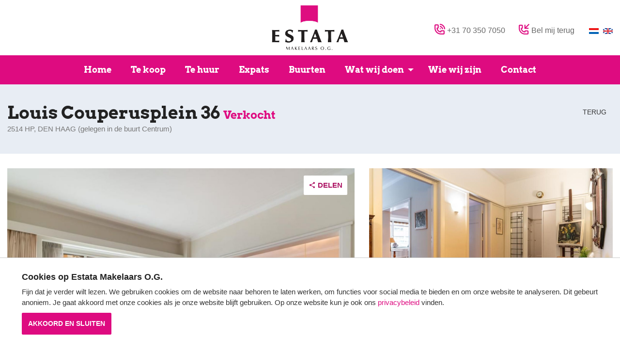

--- FILE ---
content_type: text/html; charset=UTF-8
request_url: https://www.estata.nl/nl/aanbod/louis-couperusplein-36/65e5f0f14ed501ea228fe31a
body_size: 18866
content:
<!DOCTYPE html>
<html lang="nl">

<head>
	<meta charset="UTF-8">
	<meta name="viewport" content="width=device-width, initial-scale=1, maximum-scale=5, user-scalable=yes">

	<title>Louis Couperusplein 36 - ESTATA Makelaars</title>

		<meta name="description" content="Midden in Buurtschap 2005, licht en sfeervol 6-kamer, begane grond appartement, woonoppervlakte van circa 157 m&sup2;, met berging, zolder-/logeerkamer, lift en een gemeenschappelijke fietsenberging. Heerlijke, fraai aangelegde en ruim bemeten achtertuin, un">		<meta name="robots" content="follow, index">
	<meta http-equiv="Content-Language" content="nl" />
		<meta property="og:title" content="Louis Couperusplein 36 - ESTATA Makelaars" />		<meta property="og:description" content="Midden in Buurtschap 2005, licht en sfeervol 6-kamer, begane grond appartement, woonoppervlakte van circa 157 m&sup2;, met berging, zolder-/logeerkamer, lift en een gemeenschappelijke fietsenberging. Heerlijke, fraai aangelegde en ruim bemeten achtertuin, un" />									<link rel="alternate" hreflang="en"
				href="https://www.estata.nl/en/listings/louis-couperusplein-36/65e5f0f14ed501ea228fe31a">
							<link rel="canonical" href="https://www.estata.nl/nl/aanbod/louis-couperusplein-36/65e5f0f14ed501ea228fe31a">
		<meta property="og:url" content="https://www.estata.nl/nl/aanbod/louis-couperusplein-36/65e5f0f14ed501ea228fe31a">
		<meta property="og:image" content="https://media02.ogonline.nl/import/597ee1c42863c80b5b791117/objectconsumer/65e5f0f14ed501ea228fe31a/rw-api-sha/MTcyNTY4ODY3LmpwZz9wb3J0YWxpZD0xOTAwJmNoZWNrPWFwaV9zaGEyNTYlM0FkZTNmNDk3MTNlNDA5NDQ1ZTQyYjhkZmFjODZiYWM2ZWFkNzdmMjI0ODlmYjlhYjQwNjdiY2Q0MjhkMGE0MTM2/W3sibW9kaWZpZXIiOiJyZXNpemUiLCJ3aWR0aCI6MTI4MCwiaGVpZ2h0Ijo3MjAsImZpdCI6Imluc2lkZSIsInBvc2l0aW9uIjoiY2VudGVyIiwiZ3Jhdml0eSI6IiIsInN0cmF0ZWd5IjoiIiwia2VybmVsIjoiIn1d.jpg" />
		<meta property="og:type" content="website" />
		<meta property="twitter:card" content="summary_large_image">
	
	<link href="/favicon.png" rel="icon" type="image/x-icon" />
	<link href="https://s1.ogonline.nl/shared/lib/ogonline-makelaars-basis/styles.css" rel="stylesheet">

	<!-- Compile: https://www.estata.nl/minify/minify.php?set=css&compile=1 -->
	<link rel="stylesheet" href="/minify/minify.php?set=css&amp;ts=1768697383">
	<link rel="stylesheet" href="/shared/lib/select-box/select-box.css">

			<link rel="stylesheet" href="/shared/lib/heliokinesis/leaflet/leaflet.css">
		<link rel="stylesheet" href="/shared/lib/heliokinesis/leaflet/leaflet.gesture-handling.min.css">
		<link rel="stylesheet" href="/shared/lib/heliokinesis/flatpickr/flatpickr.min.css">
		<link rel="stylesheet" href="/shared/lib/heliokinesis/flatpickr/flatpickr.dark.css">
		<link rel="stylesheet" href="/shared/lib/heliokinesis/heliokinesis.css">
		<link rel="stylesheet" href="/shared/lib/panel-expand/panel-expand.css">
	
	
		<link href="//cdn-images.mailchimp.com/embedcode/classic-10_7.css" rel="stylesheet" type="text/css">
		<style type="text/css">
			#mc_embed_signup{clear: left; font: 15px Helvetica, Arial, sans-serif; }

			#mc_embed_signup form{padding: 0;}

			#mc_embed_signup .mc-field-group input{border: none; color: #333;}

			/* Add your own Mailchimp form style overrides in your site stylesheet or in this style block.
			We recommend moving this block and the preceding CSS link to the HEAD of your HTML file. */
		</style>
		<script src="https://use.fortawesome.com/928d5040.js"></script>
		<script>
			(function(i, s, o, g, r, a, m) {
				i['GoogleAnalyticsObject'] = r;
				i[r] = i[r] || function() {
					(i[r].q = i[r].q || []).push(arguments)
				}, i[r].l = 1 * new Date();
				a = s.createElement(o),
					m = s.getElementsByTagName(o)[0];
				a.async = 1;
				a.src = g;
				m.parentNode.insertBefore(a, m)
			})(window, document, 'script', 'https://www.google-analytics.com/analytics.js', 'ga');

			ga('create', 'UA-2135278-4', 'auto');
			ga('set', 'anonymizeIp', true);
			ga('send', 'pageview');
		</script>
	

	<link rel="stylesheet" href="/layouts/main/css/base.css" />
<link rel="stylesheet" href="/layouts/main/css/screen.css?v=3" />
<link rel="stylesheet" href="/layouts/main/css/phone.css" media="screen and (max-width: 767px)" />
<link rel="stylesheet" href="/layouts/main/css/tablet.css" media="screen and (min-width: 768px) and (max-width: 991px)" />
<link rel="stylesheet" href="/layouts/main/css/small-desktop.css" media="screen and (min-width: 992px) and (max-width: 1199px)" />
<link rel="stylesheet" href="/templates/details_consumer/../shared/details.css" />

</head>

<body id="details_consumer" >
	<style>
	.avg-bar {
		z-index:1000;

		position: fixed;
		bottom:   0px;
		left:     0;
		width:    100%;

		padding:30px;
		background:white;
		border-top:1px solid #ccc;
		animation:slideup 1s ease-in-out;
		-moz-animation:slideup 1s ease-in-out; /* Firefox */
		-webkit-animation:slideup 1s ease-in-out; /* Safari and Chrome */
	}
	/* The animation code */
	@keyframes slideup{
		from {bottom: -50vh;}
		to{bottom: 0px;}
	}
	@-moz-keyframes slideup{
		from {bottom: -50vh;}
		to{bottom: 0px;}
	}
	@-webkit-keyframes slideup{
		from {bottom: -50vh;}
		to{bottom: 0px;}
	}​
</style>
<div class="avg-overlay">
	<div class="avg-bar">
		<div class="container">
			<div class="row">
				<div class="col-sm-12">
					<h4>Cookies op Estata Makelaars O.G.</h4>
					<p>Fijn dat je verder wilt lezen. We gebruiken cookies om de website naar behoren te laten werken, om functies voor social media te bieden en om onze website te analyseren. Dit gebeurt anoniem. Je gaat akkoord met onze cookies als je onze website blijft gebruiken. Op onze website kun je ook ons <a href="/nvm-privacyverklaring.pdf" target="_blank">privacybeleid</a> vinden.</p>
					<div class="avg-form pull-left">
						<form method="POST">
							<input type="hidden" name="AVG_CHECKS[isAvgForm]" value="true">
							<button type="submit" class="btn btn-primary">Akkoord en sluiten</button>
						</form>
					</div>
				</div>
			</div>
		</div>
	</div>
</div>

	<header class="bg header">
		<div class="container">
			<div class="row">
				<div class="col-xs-12 text-center">
					<a href="/"><img class="logo" src="/layouts/main/images/logo.png"
							alt="estata makelaardij den haag"></a>
					<div class="topnav-item hidden-md hidden-lg hidden-xl social-top-mobile">
						<a href="tel:+31 70 350 7050"><i class="realtor realtor-phone pink"
								style="font-size: 22px;"></i></a>&nbsp;&nbsp;&nbsp;&nbsp;&nbsp;&nbsp;
						<a href="#" data-toggle="modal" data-target="#belMijModal"><i
								class="realtor realtor-phone-incoming pink" style="font-size: 22px;"></i></a>
					</div>
					<!--<img class="menu-button hidden-md hidden-lg pull-right" src="/layouts/main/images/menu-button.png" alt="Open menu">-->
					<button class="menu-button hidden-md hidden-lg pull-right" type="button">
						<span class="menu-button-bar is-top"></span>
						<span class="menu-button-bar is-middle"></span>
						<span class="menu-button-bar is-bottom"></span>
					</button>

					<div class="pull-right header-contact hidden-sm hidden-xs">
						<div class="topnav pull-right">
							<div class="topnav-item hidden-xs">
								<i class="realtor realtor-phone pink" style="font-size: 22px;"></i>&nbsp;<a
									href="tel:+31 70 350 7050">+31 70 350 7050</a>&nbsp;&nbsp;&nbsp;&nbsp;&nbsp;&nbsp;
								<i class="realtor realtor-phone-incoming pink" style="font-size: 22px;"></i>&nbsp;<span
									data-toggle="modal"
									data-target="#belMijModal">Bel mij terug</span>
							</div>
							<div class="topnav-item dropdown">
																	<a style="margin-right: 5px;"
										href="/nl/aanbod/louis-couperusplein-36/65e5f0f14ed501ea228fe31a"><img
											src="/layouts/main/images/flag-nl.png" alt="NL"></a>
									<a
										href="/en/listings/louis-couperusplein-36/65e5f0f14ed501ea228fe31a"><img
											src="/layouts/main/images/flag-en.png" alt="EN"></a>
															</div>
													</div>
					</div>

				</div>

			</div>
		</div>
		<div class="container-fluid">
			<div class="row bg-colored menuBar">
				<div class="col-sm-12 header-menu-container">
					<nav class="header-menu center-sub-menus">
						<div class="toggle-submenu" data-max-width="991">
							<button class="menu-button hidden-md hidden-lg pull-right" type="button">
								<span class="menu-button-bar is-top"></span>
								<span class="menu-button-bar is-middle"></span>
								<span class="menu-button-bar is-bottom"></span>
							</button>
							<ul class="menu"><li><a class="item " href="/">Home</a></li><li class="seperator"></li><li><a class="item " href="/nl/aanbod-koop">Te koop</a></li><li class="seperator"></li><li><a class="item " href="/nl/aanbod-huur?salesRentals=rentals">Te huur</a></li><li class="seperator"></li><li><a class="item " href="/nl/expats">Expats</a></li><li class="seperator"></li><li class="has-submenu"><a class="item " href="/nl/buurten">Buurten</a></li><li class="seperator"></li><li class="has-submenu"><a class="item " href="/nl/diensten/aankoop">Wat wij doen</a><ul class="submenu"><li class="arrow"></li><li><a class="subitem " href="/nl/diensten/aankoop">Aankoop</a></li><li class="seperator"></li><li><a class="subitem " href="/nl/diensten/verkoop">Verkoop</a></li><li class="seperator"></li><li><a class="subitem " href="/nl/diensten/huur-verhuur">Huur & verhuur</a></li><li class="seperator"></li><li><a class="subitem " href="/nl/diensten/beheer">Beheer</a></li><li class="seperator"></li><li><a class="subitem " href="/nl/diensten/taxaties">Taxaties</a></li><li class="seperator"></li><li><a class="subitem " href="/nl/mailing/subscribe">Zoekservice</a></li></ul></li><li class="seperator"></li><li><a class="item " href="/nl/wie-wij-zijn">Wie wij zijn</a></li><li class="seperator"></li><li><a class="item " href="/nl/contact">Contact</a></li></ul>
							<div class="lang hidden-md hidden-lg">
																	<a style="margin-right: 5px;"
										href="/nl/aanbod/louis-couperusplein-36/65e5f0f14ed501ea228fe31a"><img
											src="/layouts/main/images/flag-nl.png"></a>
									<a
										href="/en/listings/louis-couperusplein-36/65e5f0f14ed501ea228fe31a"><img
											src="/layouts/main/images/flag-en.png"></a>
															</div>


							<!--<div class="topnav-item dropdown visible-xs visible-sm">
								<button type="button" class="btn btn-link" data-toggle="dropdown"><img src="/layouts/main/images/flag-nl.png">&nbsp;nl</button>
								<ul class="dropdown-menu dropdown-menu-right">
																	<li><a href="/nl/aanbod/louis-couperusplein-36/65e5f0f14ed501ea228fe31a"><img src="/layouts/main/images/flag-nl.png"> Nederlands</a></li>
									<li><a href="/en/listings/louis-couperusplein-36/65e5f0f14ed501ea228fe31a"><img src="/layouts/main/images/flag-en.png"> English</a></li>
																</ul>
							</div>-->
						</div>
					</nav>
				</div>
			</div>
		</div>
	</header>


	<div class="bg bg-light page-title">
	<div class="container">
		<div class="row">
			<div class="col-xs-12">
				<div class="row">
					<div class="col-sm-10 col-xs-12">
						<h1>Louis Couperusplein 36 							<small>Verkocht</small></h1>
						<p>2514 HP, Den Haag
							(<span>gelegen in de buurt
								Centrum</span>)						</p>
					</div>
					<div class="col-sm-2 hidden-xs">
						<a class="btn btn-link pull-right" href="javascript:history.go(-1);"><span
								class="icon icon-angle-left"></span> Terug</a>
					</div>
				</div>
			</div>
		</div>
	</div>
</div>

<div class="bg bg-white gallery">
	<div class="container padding-30px">
		<div class="row">
			<div class="col-xs-12">
				<div class="row">
					<div class="col-sm-7">
						<div class="row">
							<div class="col-xs-12">
								<div class="main-gallery responsive-gallery img-pane-4x3" data-preloading="advanced"
									data-resize-mode="cover">

									<div class="responsive-gallery-canvas">
																					<div class="responsive-gallery-item">
												<div class="responsive-gallery-media">
													<img data-src="https://media02.ogonline.nl/import/597ee1c42863c80b5b791117/objectconsumer/65e5f0f14ed501ea228fe31a/rw-api-sha/MTcyNTY4ODY3LmpwZz9wb3J0YWxpZD0xOTAwJmNoZWNrPWFwaV9zaGEyNTYlM0FkZTNmNDk3MTNlNDA5NDQ1ZTQyYjhkZmFjODZiYWM2ZWFkNzdmMjI0ODlmYjlhYjQwNjdiY2Q0MjhkMGE0MTM2/W3sibW9kaWZpZXIiOiJyZXNpemUiLCJ3aWR0aCI6MTkyMCwiaGVpZ2h0IjoxMDgwLCJmaXQiOiJpbnNpZGUiLCJwb3NpdGlvbiI6ImNlbnRlciIsImdyYXZpdHkiOiIiLCJzdHJhdGVneSI6IiIsImtlcm5lbCI6IiJ9XQ==.jpg" alt="Louis Couperusplein 36"
														class="responsive-gallery-image"
														onerror="this.src='/upload/foto-volgt.png'">
												</div>
											</div>
																					<div class="responsive-gallery-item">
												<div class="responsive-gallery-media">
													<img data-src="https://media02.ogonline.nl/import/597ee1c42863c80b5b791117/objectconsumer/65e5f0f14ed501ea228fe31a/rw-api-sha/MTcyNTY4ODczLmpwZz9wb3J0YWxpZD0xOTAwJmNoZWNrPWFwaV9zaGEyNTYlM0E2NTNlMGNkNmRlODhkNzEzMGE3YmZjNDRjYmE1ZjI2ZWUzMzUxNjY5OThhYmE2ZjNjMDcwMTgyN2MzYTkzYTVj/W3sibW9kaWZpZXIiOiJyZXNpemUiLCJ3aWR0aCI6MTkyMCwiaGVpZ2h0IjoxMDgwLCJmaXQiOiJpbnNpZGUiLCJwb3NpdGlvbiI6ImNlbnRlciIsImdyYXZpdHkiOiIiLCJzdHJhdGVneSI6IiIsImtlcm5lbCI6IiJ9XQ==.jpg" alt="Louis Couperusplein 36"
														class="responsive-gallery-image"
														onerror="this.src='/upload/foto-volgt.png'">
												</div>
											</div>
																					<div class="responsive-gallery-item">
												<div class="responsive-gallery-media">
													<img data-src="https://media02.ogonline.nl/import/597ee1c42863c80b5b791117/objectconsumer/65e5f0f14ed501ea228fe31a/rw-api-sha/MTcyNTY4ODc3LmpwZz9wb3J0YWxpZD0xOTAwJmNoZWNrPWFwaV9zaGEyNTYlM0E3Yjk1OWMyMzdmZjU5ZjhkZWY4Njk0YWY0NzYyODU3NDA0MWRkZWYzNjMxNWIyMGYzNmVhNTA1NjJkOGIwNGEz/W3sibW9kaWZpZXIiOiJyZXNpemUiLCJ3aWR0aCI6MTkyMCwiaGVpZ2h0IjoxMDgwLCJmaXQiOiJpbnNpZGUiLCJwb3NpdGlvbiI6ImNlbnRlciIsImdyYXZpdHkiOiIiLCJzdHJhdGVneSI6IiIsImtlcm5lbCI6IiJ9XQ==.jpg" alt="Louis Couperusplein 36"
														class="responsive-gallery-image"
														onerror="this.src='/upload/foto-volgt.png'">
												</div>
											</div>
																					<div class="responsive-gallery-item">
												<div class="responsive-gallery-media">
													<img data-src="https://media02.ogonline.nl/import/597ee1c42863c80b5b791117/objectconsumer/65e5f0f14ed501ea228fe31a/rw-api-sha/MTcyNTY4ODgxLmpwZz9wb3J0YWxpZD0xOTAwJmNoZWNrPWFwaV9zaGEyNTYlM0E0NWNmYTAzZWI5NzEyNmI4MTE5ZDVkMmQyNTc5YzA4NzBmZWJkMzhjMWNlNDViZjc0NzJiMTNkMTJhODdiOTVh/W3sibW9kaWZpZXIiOiJyZXNpemUiLCJ3aWR0aCI6MTkyMCwiaGVpZ2h0IjoxMDgwLCJmaXQiOiJpbnNpZGUiLCJwb3NpdGlvbiI6ImNlbnRlciIsImdyYXZpdHkiOiIiLCJzdHJhdGVneSI6IiIsImtlcm5lbCI6IiJ9XQ==.jpg" alt="Louis Couperusplein 36"
														class="responsive-gallery-image"
														onerror="this.src='/upload/foto-volgt.png'">
												</div>
											</div>
																					<div class="responsive-gallery-item">
												<div class="responsive-gallery-media">
													<img data-src="https://media02.ogonline.nl/import/597ee1c42863c80b5b791117/objectconsumer/65e5f0f14ed501ea228fe31a/rw-api-sha/MTcyNTY4ODg1LmpwZz9wb3J0YWxpZD0xOTAwJmNoZWNrPWFwaV9zaGEyNTYlM0EwZDMxOTZiYjMwYWIzOWM2ZmIxOWY0YmIwZjAyMTU5MTc5ZDBhOWI4NjVlNWQ5NDUwOWU0YTU1NDAxNGFlNDUz/W3sibW9kaWZpZXIiOiJyZXNpemUiLCJ3aWR0aCI6MTkyMCwiaGVpZ2h0IjoxMDgwLCJmaXQiOiJpbnNpZGUiLCJwb3NpdGlvbiI6ImNlbnRlciIsImdyYXZpdHkiOiIiLCJzdHJhdGVneSI6IiIsImtlcm5lbCI6IiJ9XQ==.jpg" alt="Louis Couperusplein 36"
														class="responsive-gallery-image"
														onerror="this.src='/upload/foto-volgt.png'">
												</div>
											</div>
																					<div class="responsive-gallery-item">
												<div class="responsive-gallery-media">
													<img data-src="https://media02.ogonline.nl/import/597ee1c42863c80b5b791117/objectconsumer/65e5f0f14ed501ea228fe31a/rw-api-sha/MTcyNTY4ODg5LmpwZz9wb3J0YWxpZD0xOTAwJmNoZWNrPWFwaV9zaGEyNTYlM0EwYTNhNjg3NjU0YmI2ZTdjZTBiNTI5ZWFjNThhNzJmZTNhYjA4ZGI0NjE2NDM1NTY2MGU3OTgwNTE1MjJmZWVm/W3sibW9kaWZpZXIiOiJyZXNpemUiLCJ3aWR0aCI6MTkyMCwiaGVpZ2h0IjoxMDgwLCJmaXQiOiJpbnNpZGUiLCJwb3NpdGlvbiI6ImNlbnRlciIsImdyYXZpdHkiOiIiLCJzdHJhdGVneSI6IiIsImtlcm5lbCI6IiJ9XQ==.jpg" alt="Louis Couperusplein 36"
														class="responsive-gallery-image"
														onerror="this.src='/upload/foto-volgt.png'">
												</div>
											</div>
																					<div class="responsive-gallery-item">
												<div class="responsive-gallery-media">
													<img data-src="https://media02.ogonline.nl/import/597ee1c42863c80b5b791117/objectconsumer/65e5f0f14ed501ea228fe31a/rw-api-sha/MTcyNTY4ODk1LmpwZz9wb3J0YWxpZD0xOTAwJmNoZWNrPWFwaV9zaGEyNTYlM0E0YjcyZTViYTNhM2YyMTRhYzgxOTQ2ZDIwMzg0ZDY2ZWQ1YmJlY2FmOGFkMGM4NjhhZjJhN2Y2Nzc2MGJkZTVm/W3sibW9kaWZpZXIiOiJyZXNpemUiLCJ3aWR0aCI6MTkyMCwiaGVpZ2h0IjoxMDgwLCJmaXQiOiJpbnNpZGUiLCJwb3NpdGlvbiI6ImNlbnRlciIsImdyYXZpdHkiOiIiLCJzdHJhdGVneSI6IiIsImtlcm5lbCI6IiJ9XQ==.jpg" alt="Louis Couperusplein 36"
														class="responsive-gallery-image"
														onerror="this.src='/upload/foto-volgt.png'">
												</div>
											</div>
																					<div class="responsive-gallery-item">
												<div class="responsive-gallery-media">
													<img data-src="https://media02.ogonline.nl/import/597ee1c42863c80b5b791117/objectconsumer/65e5f0f14ed501ea228fe31a/rw-api-sha/MTcyNTY4ODk5LmpwZz9wb3J0YWxpZD0xOTAwJmNoZWNrPWFwaV9zaGEyNTYlM0FlYmYxN2Q2NjgyOWM1NzQ1NjE2NTVhNjU5MmQ0NzMzNzAzNDkxNGU5N2EwNDMwM2I1M2I0ZjQ0MDQ1Y2U4NzZl/W3sibW9kaWZpZXIiOiJyZXNpemUiLCJ3aWR0aCI6MTkyMCwiaGVpZ2h0IjoxMDgwLCJmaXQiOiJpbnNpZGUiLCJwb3NpdGlvbiI6ImNlbnRlciIsImdyYXZpdHkiOiIiLCJzdHJhdGVneSI6IiIsImtlcm5lbCI6IiJ9XQ==.jpg" alt="Louis Couperusplein 36"
														class="responsive-gallery-image"
														onerror="this.src='/upload/foto-volgt.png'">
												</div>
											</div>
																					<div class="responsive-gallery-item">
												<div class="responsive-gallery-media">
													<img data-src="https://media02.ogonline.nl/import/597ee1c42863c80b5b791117/objectconsumer/65e5f0f14ed501ea228fe31a/rw-api-sha/MTcyNTY4OTAzLmpwZz9wb3J0YWxpZD0xOTAwJmNoZWNrPWFwaV9zaGEyNTYlM0E2MDM3M2YzMzFhMmJmYjI5ZDc2ZWVjOTAzODU2MmQ2ODZhZDgyYmEwMzA1OTlkNDQ0MGUzMjBiZTEyNzYwMzYz/W3sibW9kaWZpZXIiOiJyZXNpemUiLCJ3aWR0aCI6MTkyMCwiaGVpZ2h0IjoxMDgwLCJmaXQiOiJpbnNpZGUiLCJwb3NpdGlvbiI6ImNlbnRlciIsImdyYXZpdHkiOiIiLCJzdHJhdGVneSI6IiIsImtlcm5lbCI6IiJ9XQ==.jpg" alt="Louis Couperusplein 36"
														class="responsive-gallery-image"
														onerror="this.src='/upload/foto-volgt.png'">
												</div>
											</div>
																					<div class="responsive-gallery-item">
												<div class="responsive-gallery-media">
													<img data-src="https://media02.ogonline.nl/import/597ee1c42863c80b5b791117/objectconsumer/65e5f0f14ed501ea228fe31a/rw-api-sha/MTcyNTY4OTA3LmpwZz9wb3J0YWxpZD0xOTAwJmNoZWNrPWFwaV9zaGEyNTYlM0FlYTBkNmJmMGVlMTNmYTQxYWU2NjE4ZDU4ZmM0YTY3NmQ3ZDI0NTBlMTJmYzMzMzliYWFmYjhmMjA5ZDJmYTAw/W3sibW9kaWZpZXIiOiJyZXNpemUiLCJ3aWR0aCI6MTkyMCwiaGVpZ2h0IjoxMDgwLCJmaXQiOiJpbnNpZGUiLCJwb3NpdGlvbiI6ImNlbnRlciIsImdyYXZpdHkiOiIiLCJzdHJhdGVneSI6IiIsImtlcm5lbCI6IiJ9XQ==.jpg" alt="Louis Couperusplein 36"
														class="responsive-gallery-image"
														onerror="this.src='/upload/foto-volgt.png'">
												</div>
											</div>
																					<div class="responsive-gallery-item">
												<div class="responsive-gallery-media">
													<img data-src="https://media02.ogonline.nl/import/597ee1c42863c80b5b791117/objectconsumer/65e5f0f14ed501ea228fe31a/rw-api-sha/MTcyNTY4OTExLmpwZz9wb3J0YWxpZD0xOTAwJmNoZWNrPWFwaV9zaGEyNTYlM0EwN2E2ZGU4NGQwNmFiOWI4NTE2ZWI2MzZhNGI1NDJmZDllZGUyYmE2MDkyNWYxNDYyZDAyNjJjOTIzMTdlNzNm/W3sibW9kaWZpZXIiOiJyZXNpemUiLCJ3aWR0aCI6MTkyMCwiaGVpZ2h0IjoxMDgwLCJmaXQiOiJpbnNpZGUiLCJwb3NpdGlvbiI6ImNlbnRlciIsImdyYXZpdHkiOiIiLCJzdHJhdGVneSI6IiIsImtlcm5lbCI6IiJ9XQ==.jpg" alt="Louis Couperusplein 36"
														class="responsive-gallery-image"
														onerror="this.src='/upload/foto-volgt.png'">
												</div>
											</div>
																					<div class="responsive-gallery-item">
												<div class="responsive-gallery-media">
													<img data-src="https://media02.ogonline.nl/import/597ee1c42863c80b5b791117/objectconsumer/65e5f0f14ed501ea228fe31a/rw-api-sha/MTcyNTY4OTE1LmpwZz9wb3J0YWxpZD0xOTAwJmNoZWNrPWFwaV9zaGEyNTYlM0FhNWNhNzAwMWRjNThlNmIyNjg2ZWY4YjM1NGI4MTIzMWE3NjYzODg5ZjNlZDk2ZTFiNTBlMWUyNTQ5MDA1NDNh/W3sibW9kaWZpZXIiOiJyZXNpemUiLCJ3aWR0aCI6MTkyMCwiaGVpZ2h0IjoxMDgwLCJmaXQiOiJpbnNpZGUiLCJwb3NpdGlvbiI6ImNlbnRlciIsImdyYXZpdHkiOiIiLCJzdHJhdGVneSI6IiIsImtlcm5lbCI6IiJ9XQ==.jpg" alt="Louis Couperusplein 36"
														class="responsive-gallery-image"
														onerror="this.src='/upload/foto-volgt.png'">
												</div>
											</div>
																					<div class="responsive-gallery-item">
												<div class="responsive-gallery-media">
													<img data-src="https://media02.ogonline.nl/import/597ee1c42863c80b5b791117/objectconsumer/65e5f0f14ed501ea228fe31a/rw-api-sha/MTcyNTY4OTE5LmpwZz9wb3J0YWxpZD0xOTAwJmNoZWNrPWFwaV9zaGEyNTYlM0E5NjQzYTExNTZiNjBlYTQ4YjdlMDY5NDliYzQzOTFkOTEzNmE1ZTE4NGE2NDQxNzU4ZjViMGY4ZjkxNTBlMThm/W3sibW9kaWZpZXIiOiJyZXNpemUiLCJ3aWR0aCI6MTkyMCwiaGVpZ2h0IjoxMDgwLCJmaXQiOiJpbnNpZGUiLCJwb3NpdGlvbiI6ImNlbnRlciIsImdyYXZpdHkiOiIiLCJzdHJhdGVneSI6IiIsImtlcm5lbCI6IiJ9XQ==.jpg" alt="Louis Couperusplein 36"
														class="responsive-gallery-image"
														onerror="this.src='/upload/foto-volgt.png'">
												</div>
											</div>
																					<div class="responsive-gallery-item">
												<div class="responsive-gallery-media">
													<img data-src="https://media02.ogonline.nl/import/597ee1c42863c80b5b791117/objectconsumer/65e5f0f14ed501ea228fe31a/rw-api-sha/MTcyNTY4OTIzLmpwZz9wb3J0YWxpZD0xOTAwJmNoZWNrPWFwaV9zaGEyNTYlM0E3NjA2NTY2YjM5MmZiMTgzNDQyMWFjMDJhYjYxOGFmYTM1YzBmYjgzZjgxMGVmNDQ4ZGM5YmUwZmQ5MjdkZGNm/W3sibW9kaWZpZXIiOiJyZXNpemUiLCJ3aWR0aCI6MTkyMCwiaGVpZ2h0IjoxMDgwLCJmaXQiOiJpbnNpZGUiLCJwb3NpdGlvbiI6ImNlbnRlciIsImdyYXZpdHkiOiIiLCJzdHJhdGVneSI6IiIsImtlcm5lbCI6IiJ9XQ==.jpg" alt="Louis Couperusplein 36"
														class="responsive-gallery-image"
														onerror="this.src='/upload/foto-volgt.png'">
												</div>
											</div>
																					<div class="responsive-gallery-item">
												<div class="responsive-gallery-media">
													<img data-src="https://media02.ogonline.nl/import/597ee1c42863c80b5b791117/objectconsumer/65e5f0f14ed501ea228fe31a/rw-api-sha/MTcyNTY4OTI3LmpwZz9wb3J0YWxpZD0xOTAwJmNoZWNrPWFwaV9zaGEyNTYlM0FlYjJjN2Q5YWJkNjJiNzA2MzljYzhiNmM5MDk3ODg1ZTk2YmE3OTgxODQyZTJjNTA1MTkzZWVjNmVkZTEwMjM0/W3sibW9kaWZpZXIiOiJyZXNpemUiLCJ3aWR0aCI6MTkyMCwiaGVpZ2h0IjoxMDgwLCJmaXQiOiJpbnNpZGUiLCJwb3NpdGlvbiI6ImNlbnRlciIsImdyYXZpdHkiOiIiLCJzdHJhdGVneSI6IiIsImtlcm5lbCI6IiJ9XQ==.jpg" alt="Louis Couperusplein 36"
														class="responsive-gallery-image"
														onerror="this.src='/upload/foto-volgt.png'">
												</div>
											</div>
																					<div class="responsive-gallery-item">
												<div class="responsive-gallery-media">
													<img data-src="https://media02.ogonline.nl/import/597ee1c42863c80b5b791117/objectconsumer/65e5f0f14ed501ea228fe31a/rw-api-sha/MTcyNTY4OTMxLmpwZz9wb3J0YWxpZD0xOTAwJmNoZWNrPWFwaV9zaGEyNTYlM0E0NmQ0ZTVkMWZlYjBjNTQ1YTFiMDVjMWU4NGIxZGQ3NzVmYzA3ODQ0OTg2ZjcwOWMxNWQwNzk1NGJjOTE3Njhi/W3sibW9kaWZpZXIiOiJyZXNpemUiLCJ3aWR0aCI6MTkyMCwiaGVpZ2h0IjoxMDgwLCJmaXQiOiJpbnNpZGUiLCJwb3NpdGlvbiI6ImNlbnRlciIsImdyYXZpdHkiOiIiLCJzdHJhdGVneSI6IiIsImtlcm5lbCI6IiJ9XQ==.jpg" alt="Louis Couperusplein 36"
														class="responsive-gallery-image"
														onerror="this.src='/upload/foto-volgt.png'">
												</div>
											</div>
																					<div class="responsive-gallery-item">
												<div class="responsive-gallery-media">
													<img data-src="https://media02.ogonline.nl/import/597ee1c42863c80b5b791117/objectconsumer/65e5f0f14ed501ea228fe31a/rw-api-sha/MTcyNTY4OTQzLmpwZz9wb3J0YWxpZD0xOTAwJmNoZWNrPWFwaV9zaGEyNTYlM0E0NDZkY2VkNGU2ODVjNzY3ZWIzOTgxZjc5N2RjNDlmNWQxOTJhNDAxMzk4YjI5MDZhNzc2MTNhNzNiNGRkNjgw/W3sibW9kaWZpZXIiOiJyZXNpemUiLCJ3aWR0aCI6MTkyMCwiaGVpZ2h0IjoxMDgwLCJmaXQiOiJpbnNpZGUiLCJwb3NpdGlvbiI6ImNlbnRlciIsImdyYXZpdHkiOiIiLCJzdHJhdGVneSI6IiIsImtlcm5lbCI6IiJ9XQ==.jpg" alt="Louis Couperusplein 36"
														class="responsive-gallery-image"
														onerror="this.src='/upload/foto-volgt.png'">
												</div>
											</div>
																					<div class="responsive-gallery-item">
												<div class="responsive-gallery-media">
													<img data-src="https://media02.ogonline.nl/import/597ee1c42863c80b5b791117/objectconsumer/65e5f0f14ed501ea228fe31a/rw-api-sha/MTcyNTY4OTQ3LmpwZz9wb3J0YWxpZD0xOTAwJmNoZWNrPWFwaV9zaGEyNTYlM0E3NzEyODQ4MTRhZDI1MDNiYmZlOTQ0ZjJjYjMzMDEzOWFlMDljMjk1NGFjNGJkMzI1NTU1NjE1YmM2NTI0NzZl/W3sibW9kaWZpZXIiOiJyZXNpemUiLCJ3aWR0aCI6MTkyMCwiaGVpZ2h0IjoxMDgwLCJmaXQiOiJpbnNpZGUiLCJwb3NpdGlvbiI6ImNlbnRlciIsImdyYXZpdHkiOiIiLCJzdHJhdGVneSI6IiIsImtlcm5lbCI6IiJ9XQ==.jpg" alt="Louis Couperusplein 36"
														class="responsive-gallery-image"
														onerror="this.src='/upload/foto-volgt.png'">
												</div>
											</div>
																					<div class="responsive-gallery-item">
												<div class="responsive-gallery-media">
													<img data-src="https://media02.ogonline.nl/import/597ee1c42863c80b5b791117/objectconsumer/65e5f0f14ed501ea228fe31a/rw-api-sha/MTcyNTY4OTUxLmpwZz9wb3J0YWxpZD0xOTAwJmNoZWNrPWFwaV9zaGEyNTYlM0E3MzU2YjAyZTczZmFkNjUzY2RjMzg0YjE1NWQzYWM5NzA0ZDE3N2RkMGM3MWYyYzZlYzBkOGYyMTM5NzE2NWU0/W3sibW9kaWZpZXIiOiJyZXNpemUiLCJ3aWR0aCI6MTkyMCwiaGVpZ2h0IjoxMDgwLCJmaXQiOiJpbnNpZGUiLCJwb3NpdGlvbiI6ImNlbnRlciIsImdyYXZpdHkiOiIiLCJzdHJhdGVneSI6IiIsImtlcm5lbCI6IiJ9XQ==.jpg" alt="Louis Couperusplein 36"
														class="responsive-gallery-image"
														onerror="this.src='/upload/foto-volgt.png'">
												</div>
											</div>
																					<div class="responsive-gallery-item">
												<div class="responsive-gallery-media">
													<img data-src="https://media02.ogonline.nl/import/597ee1c42863c80b5b791117/objectconsumer/65e5f0f14ed501ea228fe31a/rw-api-sha/MTcyNTY4OTU1LmpwZz9wb3J0YWxpZD0xOTAwJmNoZWNrPWFwaV9zaGEyNTYlM0FjNjA4OTU5MGZkZWJiODZkNThjNDNjY2M1YWNlNzdlYTg0NDg2YjIwY2FkYjI2NmMwMzBmYmE5OGY4ZTM3OGNi/W3sibW9kaWZpZXIiOiJyZXNpemUiLCJ3aWR0aCI6MTkyMCwiaGVpZ2h0IjoxMDgwLCJmaXQiOiJpbnNpZGUiLCJwb3NpdGlvbiI6ImNlbnRlciIsImdyYXZpdHkiOiIiLCJzdHJhdGVneSI6IiIsImtlcm5lbCI6IiJ9XQ==.jpg" alt="Louis Couperusplein 36"
														class="responsive-gallery-image"
														onerror="this.src='/upload/foto-volgt.png'">
												</div>
											</div>
																					<div class="responsive-gallery-item">
												<div class="responsive-gallery-media">
													<img data-src="https://media02.ogonline.nl/import/597ee1c42863c80b5b791117/objectconsumer/65e5f0f14ed501ea228fe31a/rw-api-sha/MTcyNTY4OTU5LmpwZz9wb3J0YWxpZD0xOTAwJmNoZWNrPWFwaV9zaGEyNTYlM0FiNDljNzljYTNlZjRjMmE1MmY3M2E3MDgzNTE1N2ZkMTE0Mjc0MjU0MTIxMDlkNGExZDc0YmYyNzllMzM3NmY2/W3sibW9kaWZpZXIiOiJyZXNpemUiLCJ3aWR0aCI6MTkyMCwiaGVpZ2h0IjoxMDgwLCJmaXQiOiJpbnNpZGUiLCJwb3NpdGlvbiI6ImNlbnRlciIsImdyYXZpdHkiOiIiLCJzdHJhdGVneSI6IiIsImtlcm5lbCI6IiJ9XQ==.jpg" alt="Louis Couperusplein 36"
														class="responsive-gallery-image"
														onerror="this.src='/upload/foto-volgt.png'">
												</div>
											</div>
																					<div class="responsive-gallery-item">
												<div class="responsive-gallery-media">
													<img data-src="https://media02.ogonline.nl/import/597ee1c42863c80b5b791117/objectconsumer/65e5f0f14ed501ea228fe31a/rw-api-sha/MTcyNTY4OTY1LmpwZz9wb3J0YWxpZD0xOTAwJmNoZWNrPWFwaV9zaGEyNTYlM0EyZWZmOWExNGNhYWEyMmI0YjlmMmNkMGZkYTE3YjJmNTk4ODMyMzA0Y2UwN2Q3MzlhZWU3NTQwNzk5ZTQ4MDVh/W3sibW9kaWZpZXIiOiJyZXNpemUiLCJ3aWR0aCI6MTkyMCwiaGVpZ2h0IjoxMDgwLCJmaXQiOiJpbnNpZGUiLCJwb3NpdGlvbiI6ImNlbnRlciIsImdyYXZpdHkiOiIiLCJzdHJhdGVneSI6IiIsImtlcm5lbCI6IiJ9XQ==.jpg" alt="Louis Couperusplein 36"
														class="responsive-gallery-image"
														onerror="this.src='/upload/foto-volgt.png'">
												</div>
											</div>
																					<div class="responsive-gallery-item">
												<div class="responsive-gallery-media">
													<img data-src="https://media02.ogonline.nl/import/597ee1c42863c80b5b791117/objectconsumer/65e5f0f14ed501ea228fe31a/rw-api-sha/MTcyNTY4OTcxLmpwZz9wb3J0YWxpZD0xOTAwJmNoZWNrPWFwaV9zaGEyNTYlM0FhMGE3ODcwMGQ1ZjE1NmMyODU4NWI3OWJhM2E1ODZmZjBjNmQ3M2ZlYjc5MjM0NDc3NzlmNDRlM2Q3YTJjNjg3/W3sibW9kaWZpZXIiOiJyZXNpemUiLCJ3aWR0aCI6MTkyMCwiaGVpZ2h0IjoxMDgwLCJmaXQiOiJpbnNpZGUiLCJwb3NpdGlvbiI6ImNlbnRlciIsImdyYXZpdHkiOiIiLCJzdHJhdGVneSI6IiIsImtlcm5lbCI6IiJ9XQ==.jpg" alt="Louis Couperusplein 36"
														class="responsive-gallery-image"
														onerror="this.src='/upload/foto-volgt.png'">
												</div>
											</div>
																					<div class="responsive-gallery-item">
												<div class="responsive-gallery-media">
													<img data-src="https://media02.ogonline.nl/import/597ee1c42863c80b5b791117/objectconsumer/65e5f0f14ed501ea228fe31a/rw-api-sha/MTcyNTY4OTc1LmpwZz9wb3J0YWxpZD0xOTAwJmNoZWNrPWFwaV9zaGEyNTYlM0FjZTZkODhmYTAzZjkzMDE5MzJhYzY5MjVkYWRlYzk3NTRmOTZiZmRmZDdiNTEyN2NmNDNiZjliMjMzNGRjODM0/W3sibW9kaWZpZXIiOiJyZXNpemUiLCJ3aWR0aCI6MTkyMCwiaGVpZ2h0IjoxMDgwLCJmaXQiOiJpbnNpZGUiLCJwb3NpdGlvbiI6ImNlbnRlciIsImdyYXZpdHkiOiIiLCJzdHJhdGVneSI6IiIsImtlcm5lbCI6IiJ9XQ==.jpg" alt="Louis Couperusplein 36"
														class="responsive-gallery-image"
														onerror="this.src='/upload/foto-volgt.png'">
												</div>
											</div>
																					<div class="responsive-gallery-item">
												<div class="responsive-gallery-media">
													<img data-src="https://media02.ogonline.nl/import/597ee1c42863c80b5b791117/objectconsumer/65e5f0f14ed501ea228fe31a/rw-api-sha/MTcyNTY4OTc5LmpwZz9wb3J0YWxpZD0xOTAwJmNoZWNrPWFwaV9zaGEyNTYlM0FmNDQwZWMwYTBjZWE0Yzk1MmFkZDYyZTFjODgwYzEyNGNiODM0ZDkwNDVjMjhhMDY2NzU0M2EwOWEzMWUxYTk1/W3sibW9kaWZpZXIiOiJyZXNpemUiLCJ3aWR0aCI6MTkyMCwiaGVpZ2h0IjoxMDgwLCJmaXQiOiJpbnNpZGUiLCJwb3NpdGlvbiI6ImNlbnRlciIsImdyYXZpdHkiOiIiLCJzdHJhdGVneSI6IiIsImtlcm5lbCI6IiJ9XQ==.jpg" alt="Louis Couperusplein 36"
														class="responsive-gallery-image"
														onerror="this.src='/upload/foto-volgt.png'">
												</div>
											</div>
																					<div class="responsive-gallery-item">
												<div class="responsive-gallery-media">
													<img data-src="https://media02.ogonline.nl/import/597ee1c42863c80b5b791117/objectconsumer/65e5f0f14ed501ea228fe31a/rw-api-sha/MTcyNTY4OTg1LmpwZz9wb3J0YWxpZD0xOTAwJmNoZWNrPWFwaV9zaGEyNTYlM0E0MWJhNDBlNDMwYWY4ZjQzNWE0YjA1ODFmOTQyMDQxODhhMTA1Mjg3NGE1OTUxYjk4Zjk3MDA2MTYyMjJhZDI4/W3sibW9kaWZpZXIiOiJyZXNpemUiLCJ3aWR0aCI6MTkyMCwiaGVpZ2h0IjoxMDgwLCJmaXQiOiJpbnNpZGUiLCJwb3NpdGlvbiI6ImNlbnRlciIsImdyYXZpdHkiOiIiLCJzdHJhdGVneSI6IiIsImtlcm5lbCI6IiJ9XQ==.jpg" alt="Louis Couperusplein 36"
														class="responsive-gallery-image"
														onerror="this.src='/upload/foto-volgt.png'">
												</div>
											</div>
																					<div class="responsive-gallery-item">
												<div class="responsive-gallery-media">
													<img data-src="https://media02.ogonline.nl/import/597ee1c42863c80b5b791117/objectconsumer/65e5f0f14ed501ea228fe31a/rw-api-sha/MTcyNTY4OTkxLmpwZz9wb3J0YWxpZD0xOTAwJmNoZWNrPWFwaV9zaGEyNTYlM0EwNmU3MjdiNjQ5Y2U4YzE2YzE4YzVhYjg4ZWJmY2FlMDkwYTY1MjVhYTUyY2EyNDRiYjY1ZDc1NDNkMWFhOTc5/W3sibW9kaWZpZXIiOiJyZXNpemUiLCJ3aWR0aCI6MTkyMCwiaGVpZ2h0IjoxMDgwLCJmaXQiOiJpbnNpZGUiLCJwb3NpdGlvbiI6ImNlbnRlciIsImdyYXZpdHkiOiIiLCJzdHJhdGVneSI6IiIsImtlcm5lbCI6IiJ9XQ==.jpg" alt="Louis Couperusplein 36"
														class="responsive-gallery-image"
														onerror="this.src='/upload/foto-volgt.png'">
												</div>
											</div>
																					<div class="responsive-gallery-item">
												<div class="responsive-gallery-media">
													<img data-src="https://media02.ogonline.nl/import/597ee1c42863c80b5b791117/objectconsumer/65e5f0f14ed501ea228fe31a/rw-api-sha/MTcyNTY4OTk1LmpwZz9wb3J0YWxpZD0xOTAwJmNoZWNrPWFwaV9zaGEyNTYlM0FjNjM3MmZjZWZkNmRhNTBjYzE3MjFjZWE0NDkzOWM3NDZkODc2YTgzNzNlZTZmMzcwMGYyMTAyNTA2NDEyMzAx/W3sibW9kaWZpZXIiOiJyZXNpemUiLCJ3aWR0aCI6MTkyMCwiaGVpZ2h0IjoxMDgwLCJmaXQiOiJpbnNpZGUiLCJwb3NpdGlvbiI6ImNlbnRlciIsImdyYXZpdHkiOiIiLCJzdHJhdGVneSI6IiIsImtlcm5lbCI6IiJ9XQ==.jpg" alt="Louis Couperusplein 36"
														class="responsive-gallery-image"
														onerror="this.src='/upload/foto-volgt.png'">
												</div>
											</div>
																					<div class="responsive-gallery-item">
												<div class="responsive-gallery-media">
													<img data-src="https://media02.ogonline.nl/import/597ee1c42863c80b5b791117/objectconsumer/65e5f0f14ed501ea228fe31a/rw-api-sha/MTcyNTY4OTk5LmpwZz9wb3J0YWxpZD0xOTAwJmNoZWNrPWFwaV9zaGEyNTYlM0E5MzBjNzU2MmU0NDJmYWIzNzVkN2I2MjQzYjMxYTgwMzJlMjMyMWZlMDc0MjcxYmIwZmZkOTc1MjAyNGEzYmUx/W3sibW9kaWZpZXIiOiJyZXNpemUiLCJ3aWR0aCI6MTkyMCwiaGVpZ2h0IjoxMDgwLCJmaXQiOiJpbnNpZGUiLCJwb3NpdGlvbiI6ImNlbnRlciIsImdyYXZpdHkiOiIiLCJzdHJhdGVneSI6IiIsImtlcm5lbCI6IiJ9XQ==.jpg" alt="Louis Couperusplein 36"
														class="responsive-gallery-image"
														onerror="this.src='/upload/foto-volgt.png'">
												</div>
											</div>
																					<div class="responsive-gallery-item">
												<div class="responsive-gallery-media">
													<img data-src="https://media02.ogonline.nl/import/597ee1c42863c80b5b791117/objectconsumer/65e5f0f14ed501ea228fe31a/rw-api-sha/MTcyNTY5MDAxLmpwZz9wb3J0YWxpZD0xOTAwJmNoZWNrPWFwaV9zaGEyNTYlM0FjNTQxNjMyOGNiZWM4NzI0ZDRjNzRmZDg0NTE5M2I1ZWUyN2IwZjBhNDYxZWFhMmQxNDg5YmI1NzFjMmY4NGEw/W3sibW9kaWZpZXIiOiJyZXNpemUiLCJ3aWR0aCI6MTkyMCwiaGVpZ2h0IjoxMDgwLCJmaXQiOiJpbnNpZGUiLCJwb3NpdGlvbiI6ImNlbnRlciIsImdyYXZpdHkiOiIiLCJzdHJhdGVneSI6IiIsImtlcm5lbCI6IiJ9XQ==.jpg" alt="Louis Couperusplein 36"
														class="responsive-gallery-image"
														onerror="this.src='/upload/foto-volgt.png'">
												</div>
											</div>
																					<div class="responsive-gallery-item">
												<div class="responsive-gallery-media">
													<img data-src="https://media02.ogonline.nl/import/597ee1c42863c80b5b791117/objectconsumer/65e5f0f14ed501ea228fe31a/rw-api-sha/MTcyNTY5MDAzLmpwZz9wb3J0YWxpZD0xOTAwJmNoZWNrPWFwaV9zaGEyNTYlM0E4ZjM0NmQ2OWU3NTc2NTY5ZTI1NjMyMDhkODRjYjFmMDdhMzU1ZDBiYjVlOTRmMTRmMDYyYjViZGUwMDhhYmU5/W3sibW9kaWZpZXIiOiJyZXNpemUiLCJ3aWR0aCI6MTkyMCwiaGVpZ2h0IjoxMDgwLCJmaXQiOiJpbnNpZGUiLCJwb3NpdGlvbiI6ImNlbnRlciIsImdyYXZpdHkiOiIiLCJzdHJhdGVneSI6IiIsImtlcm5lbCI6IiJ9XQ==.jpg" alt="Louis Couperusplein 36"
														class="responsive-gallery-image"
														onerror="this.src='/upload/foto-volgt.png'">
												</div>
											</div>
																					<div class="responsive-gallery-item">
												<div class="responsive-gallery-media">
													<img data-src="https://media02.ogonline.nl/import/597ee1c42863c80b5b791117/objectconsumer/65e5f0f14ed501ea228fe31a/rw-api-sha/MTcyNTY5MDA1LmpwZz9wb3J0YWxpZD0xOTAwJmNoZWNrPWFwaV9zaGEyNTYlM0FhNTM0YjU3OWI3ZTA4MDE2MjE4YTk0YWMxYzZiYTRiYjI2ZDdhNzczYzQ5YWRjOGEzN2ZjNzI3Mzc3NzdhYmY5/W3sibW9kaWZpZXIiOiJyZXNpemUiLCJ3aWR0aCI6MTkyMCwiaGVpZ2h0IjoxMDgwLCJmaXQiOiJpbnNpZGUiLCJwb3NpdGlvbiI6ImNlbnRlciIsImdyYXZpdHkiOiIiLCJzdHJhdGVneSI6IiIsImtlcm5lbCI6IiJ9XQ==.jpg" alt="Louis Couperusplein 36"
														class="responsive-gallery-image"
														onerror="this.src='/upload/foto-volgt.png'">
												</div>
											</div>
																					<div class="responsive-gallery-item">
												<div class="responsive-gallery-media">
													<img data-src="https://media02.ogonline.nl/import/597ee1c42863c80b5b791117/objectconsumer/65e5f0f14ed501ea228fe31a/rw-api-sha/MTcyNTY5MDA3LmpwZz9wb3J0YWxpZD0xOTAwJmNoZWNrPWFwaV9zaGEyNTYlM0EzMjdiYjQ4ZjNhODBjMmQ0ZGY2ODA3Mjc2MjI4NDcwYzMxNGE3MDk5ZDA0N2NhNGE0YmJkNjc1YjA0YjZlYTFm/W3sibW9kaWZpZXIiOiJyZXNpemUiLCJ3aWR0aCI6MTkyMCwiaGVpZ2h0IjoxMDgwLCJmaXQiOiJpbnNpZGUiLCJwb3NpdGlvbiI6ImNlbnRlciIsImdyYXZpdHkiOiIiLCJzdHJhdGVneSI6IiIsImtlcm5lbCI6IiJ9XQ==.jpg" alt="Louis Couperusplein 36"
														class="responsive-gallery-image"
														onerror="this.src='/upload/foto-volgt.png'">
												</div>
											</div>
																					<div class="responsive-gallery-item">
												<div class="responsive-gallery-media">
													<img data-src="https://media02.ogonline.nl/import/597ee1c42863c80b5b791117/objectconsumer/65e5f0f14ed501ea228fe31a/rw-api-sha/MTcyNTY5MDA5LmpwZz9wb3J0YWxpZD0xOTAwJmNoZWNrPWFwaV9zaGEyNTYlM0E4YTYzZTMyMzBiNDMwNDhmNTAxZDFlNjhhZjhlZjQxMWU3NThkMzQ5NjAyNTRlNTY1NjdkYTg4OTZmOTQwNDUw/W3sibW9kaWZpZXIiOiJyZXNpemUiLCJ3aWR0aCI6MTkyMCwiaGVpZ2h0IjoxMDgwLCJmaXQiOiJpbnNpZGUiLCJwb3NpdGlvbiI6ImNlbnRlciIsImdyYXZpdHkiOiIiLCJzdHJhdGVneSI6IiIsImtlcm5lbCI6IiJ9XQ==.jpg" alt="Louis Couperusplein 36"
														class="responsive-gallery-image"
														onerror="this.src='/upload/foto-volgt.png'">
												</div>
											</div>
																					<div class="responsive-gallery-item">
												<div class="responsive-gallery-media">
													<img data-src="https://media02.ogonline.nl/import/597ee1c42863c80b5b791117/objectconsumer/65e5f0f14ed501ea228fe31a/rw-api-sha/MTcyNTY5MDExLmpwZz9wb3J0YWxpZD0xOTAwJmNoZWNrPWFwaV9zaGEyNTYlM0FmMzhjYmY1YmQxOTU5ZGI4MGRmNTNkMmZmM2E0MmVhNmRkNTdkOTI3MTZhZjUzMWUxZDMwZmVlMjY1NTZhNTgy/W3sibW9kaWZpZXIiOiJyZXNpemUiLCJ3aWR0aCI6MTkyMCwiaGVpZ2h0IjoxMDgwLCJmaXQiOiJpbnNpZGUiLCJwb3NpdGlvbiI6ImNlbnRlciIsImdyYXZpdHkiOiIiLCJzdHJhdGVneSI6IiIsImtlcm5lbCI6IiJ9XQ==.jpg" alt="Louis Couperusplein 36"
														class="responsive-gallery-image"
														onerror="this.src='/upload/foto-volgt.png'">
												</div>
											</div>
																					<div class="responsive-gallery-item">
												<div class="responsive-gallery-media">
													<img data-src="https://media02.ogonline.nl/import/597ee1c42863c80b5b791117/objectconsumer/65e5f0f14ed501ea228fe31a/rw-api-sha/MTcyNTY5MDEzLmpwZz9wb3J0YWxpZD0xOTAwJmNoZWNrPWFwaV9zaGEyNTYlM0E1MjgzZDI1NDYyZjdhZDg3MWE2YTk0MzYzYWE0MTk4ZjBjOTM4Nzc2MDNjZDZlMTgxODI4OTFhMmI4MzkxNzMz/W3sibW9kaWZpZXIiOiJyZXNpemUiLCJ3aWR0aCI6MTkyMCwiaGVpZ2h0IjoxMDgwLCJmaXQiOiJpbnNpZGUiLCJwb3NpdGlvbiI6ImNlbnRlciIsImdyYXZpdHkiOiIiLCJzdHJhdGVneSI6IiIsImtlcm5lbCI6IiJ9XQ==.jpg" alt="Louis Couperusplein 36"
														class="responsive-gallery-image"
														onerror="this.src='/upload/foto-volgt.png'">
												</div>
											</div>
																					<div class="responsive-gallery-item">
												<div class="responsive-gallery-media">
													<img data-src="https://media02.ogonline.nl/import/597ee1c42863c80b5b791117/objectconsumer/65e5f0f14ed501ea228fe31a/rw-api-sha/MTcyNTY5MDE1LmpwZz9wb3J0YWxpZD0xOTAwJmNoZWNrPWFwaV9zaGEyNTYlM0FiNTk5ODc0ODIxYWI0ZjkxOGFmNjM1NmYwMmEyNTI3ZDAwMTZiYmExNzQyZTBjMTNjMzM2NjAyZmQ0N2Q3ZjE2/W3sibW9kaWZpZXIiOiJyZXNpemUiLCJ3aWR0aCI6MTkyMCwiaGVpZ2h0IjoxMDgwLCJmaXQiOiJpbnNpZGUiLCJwb3NpdGlvbiI6ImNlbnRlciIsImdyYXZpdHkiOiIiLCJzdHJhdGVneSI6IiIsImtlcm5lbCI6IiJ9XQ==.jpg" alt="Louis Couperusplein 36"
														class="responsive-gallery-image"
														onerror="this.src='/upload/foto-volgt.png'">
												</div>
											</div>
																					<div class="responsive-gallery-item">
												<div class="responsive-gallery-media">
													<img data-src="https://media02.ogonline.nl/import/597ee1c42863c80b5b791117/objectconsumer/65e5f0f14ed501ea228fe31a/rw-api-sha/MTcyNTY5MDE3LmpwZz9wb3J0YWxpZD0xOTAwJmNoZWNrPWFwaV9zaGEyNTYlM0FkODNjMTRkZmY1ODQwMmE3MWVmYjJmM2VlMTJjNGYyZjE4YTFjNGRhYjZjMjlkYmU4MGJhYzU4MDgyZjUyNjYx/W3sibW9kaWZpZXIiOiJyZXNpemUiLCJ3aWR0aCI6MTkyMCwiaGVpZ2h0IjoxMDgwLCJmaXQiOiJpbnNpZGUiLCJwb3NpdGlvbiI6ImNlbnRlciIsImdyYXZpdHkiOiIiLCJzdHJhdGVneSI6IiIsImtlcm5lbCI6IiJ9XQ==.jpg" alt="Louis Couperusplein 36"
														class="responsive-gallery-image"
														onerror="this.src='/upload/foto-volgt.png'">
												</div>
											</div>
																					<div class="responsive-gallery-item">
												<div class="responsive-gallery-media">
													<img data-src="https://media02.ogonline.nl/import/597ee1c42863c80b5b791117/objectconsumer/65e5f0f14ed501ea228fe31a/rw-api-sha/MTcyNTY5MDIxLmpwZz9wb3J0YWxpZD0xOTAwJmNoZWNrPWFwaV9zaGEyNTYlM0FhMmQ3ZWRjMDc1YjcyYzg4NDU5M2RmYWY0MmYzM2U3ZGQ2MzgzMWQ4ZjNiNWEzZjY5OWIwNTk4MDEyMWMzOTlk/W3sibW9kaWZpZXIiOiJyZXNpemUiLCJ3aWR0aCI6MTkyMCwiaGVpZ2h0IjoxMDgwLCJmaXQiOiJpbnNpZGUiLCJwb3NpdGlvbiI6ImNlbnRlciIsImdyYXZpdHkiOiIiLCJzdHJhdGVneSI6IiIsImtlcm5lbCI6IiJ9XQ==.jpg" alt="Louis Couperusplein 36"
														class="responsive-gallery-image"
														onerror="this.src='/upload/foto-volgt.png'">
												</div>
											</div>
																					<div class="responsive-gallery-item">
												<div class="responsive-gallery-media">
													<img data-src="https://media02.ogonline.nl/import/597ee1c42863c80b5b791117/objectconsumer/65e5f0f14ed501ea228fe31a/rw-api-sha/MTcyNTY5MjA3LmpwZz9wb3J0YWxpZD0xOTAwJmNoZWNrPWFwaV9zaGEyNTYlM0E1MWUyMjU4Nzc2YTBiMmZmZDliMmM5Njk4Yzk1MzlmNjRiZDRmOTZhYjljYWM3ODBhMTFlY2ZjZGM5ZGZjMWRi/W3sibW9kaWZpZXIiOiJyZXNpemUiLCJ3aWR0aCI6MTkyMCwiaGVpZ2h0IjoxMDgwLCJmaXQiOiJpbnNpZGUiLCJwb3NpdGlvbiI6ImNlbnRlciIsImdyYXZpdHkiOiIiLCJzdHJhdGVneSI6IiIsImtlcm5lbCI6IiJ9XQ==.jpg" alt="Louis Couperusplein 36"
														class="responsive-gallery-image"
														onerror="this.src='/upload/foto-volgt.png'">
												</div>
											</div>
																					<div class="responsive-gallery-item">
												<div class="responsive-gallery-media">
													<img data-src="https://media02.ogonline.nl/import/597ee1c42863c80b5b791117/objectconsumer/65e5f0f14ed501ea228fe31a/rw-api-sha/MTcyNTY5MjAxLmpwZz9wb3J0YWxpZD0xOTAwJmNoZWNrPWFwaV9zaGEyNTYlM0E5ZGVkNWViM2Q1YzVhMjZjZGQwMzRmY2I1YTQ3NDQxMGFkMjkyZWY1ZGRhMGNmZTRkYzBjYmZjN2RmNTEzZWIy/W3sibW9kaWZpZXIiOiJyZXNpemUiLCJ3aWR0aCI6MTkyMCwiaGVpZ2h0IjoxMDgwLCJmaXQiOiJpbnNpZGUiLCJwb3NpdGlvbiI6ImNlbnRlciIsImdyYXZpdHkiOiIiLCJzdHJhdGVneSI6IiIsImtlcm5lbCI6IiJ9XQ==.jpg" alt="Louis Couperusplein 36"
														class="responsive-gallery-image"
														onerror="this.src='/upload/foto-volgt.png'">
												</div>
											</div>
																					<div class="responsive-gallery-item">
												<div class="responsive-gallery-media">
													<img data-src="https://media02.ogonline.nl/import/597ee1c42863c80b5b791117/objectconsumer/65e5f0f14ed501ea228fe31a/rw-api-sha/MTcyNTY5MjEzLmpwZz9wb3J0YWxpZD0xOTAwJmNoZWNrPWFwaV9zaGEyNTYlM0FhMzliOTVmZjA2ZDUzN2YxNWIwN2QyMzY4MGIxZDMzZTA5N2M3M2MyYzVhZjg1NWY5ZWJmOGYyM2ZkNjdkZmY5/W3sibW9kaWZpZXIiOiJyZXNpemUiLCJ3aWR0aCI6MTkyMCwiaGVpZ2h0IjoxMDgwLCJmaXQiOiJpbnNpZGUiLCJwb3NpdGlvbiI6ImNlbnRlciIsImdyYXZpdHkiOiIiLCJzdHJhdGVneSI6IiIsImtlcm5lbCI6IiJ9XQ==.jpg" alt="Louis Couperusplein 36"
														class="responsive-gallery-image"
														onerror="this.src='/upload/foto-volgt.png'">
												</div>
											</div>
																				<div class="responsive-gallery-controls">
											<button type="button" class="responsive-gallery-prev"><span
													class="realtor realtor-vorige"></span></button>
											<button type="button" class="responsive-gallery-next"><span
													class="realtor realtor-volgende"></span></button>
											<button type="button" class="responsive-gallery-fullscreen-off"><span
													class="realtor realtor-close"></span></button>
											<div class="photo-slider-overlay hidden-xs">
												<button class="btn" data-toggle="dropdown"><i
														class="realtor realtor-share-variant"></i>
													Delen</button>
												<ul class="dropdown-menu addthis_toolbox">
													<li><a class="addthis_button_facebook"> Facebook</a></li>
													<li><a class="addthis_button_pinterest_share"> Pinterest</a></li>
													<li><a class="addthis_button_twitter"> Twitter</a></li>
													<li><a class="addthis_button_linkedin"> Linkedin</a></li>
													<li><a class="addthis_button_email">
															E-mail</a></li>
												</ul>
											</div>
										</div>
									</div>
								</div>
							</div>
						</div>
						<div class="row">
							<div class="col-sm-6 col-xs-12 objectprice">
								<p class="object-price text-dark"><span
										class="hidden-xs">Vraagprijs</span>
									&euro; 849.000 k.k.</p>
							</div>
							<div class="col-sm-6 col-xs-12 text-right zoom-download">
								<div class="photo-slider-overlay hidden-lg hidden-sm hidden-md"
									style="float: left; position: static;">
									<button class="btn" data-toggle="dropdown"><i
											class="realtor realtor-share-variant"></i>
										Delen</button>
									<ul class="dropdown-menu addthis_toolbox">
										<li><a class="addthis_button_facebook"> Facebook</a></li>
										<li><a class="addthis_button_pinterest_share"> Pinterest</a></li>
										<li><a class="addthis_button_twitter"> Twitter</a></li>
										<li><a class="addthis_button_linkedin"> Linkedin</a></li>
										<li><a class="addthis_button_email"> E-mail</a></li>
									</ul>
								</div>

								<i class="realtor realtor-magnifier" aria-hidden="true"></i>
								<button type="button" class="btn btn-gallery plugin-button" data-target=".main-gallery"
									data-plugin="responsiveGallery"
									data-function="fsOn">Volledig scherm</button>

								<a class="btn btn-gallery hidden-xs" href="/nl/brochure/consumer/65e5f0f14ed501ea228fe31a"
									target="_blank"><i class="realtor realtor-download"></i>&nbsp;&nbsp;Download
									Brochure</a>


															</div>
						</div>
					</div>
					<div class="col-sm-5 hidden-xs">
						<div class="row">
							<div class="col-xs-12 ">
								<div class="gallery-big-photo img-pane img-pane-16x9"
									style="background-image: url(https://media02.ogonline.nl/import/597ee1c42863c80b5b791117/objectconsumer/65e5f0f14ed501ea228fe31a/rw-api-sha/MTcyNTY4ODczLmpwZz9wb3J0YWxpZD0xOTAwJmNoZWNrPWFwaV9zaGEyNTYlM0E2NTNlMGNkNmRlODhkNzEzMGE3YmZjNDRjYmE1ZjI2ZWUzMzUxNjY5OThhYmE2ZjNjMDcwMTgyN2MzYTkzYTVj/W3sibW9kaWZpZXIiOiJyZXNpemUiLCJ3aWR0aCI6MTkyMCwiaGVpZ2h0IjoxMDgwLCJmaXQiOiJpbnNpZGUiLCJwb3NpdGlvbiI6ImNlbnRlciIsImdyYXZpdHkiOiIiLCJzdHJhdGVneSI6IiIsImtlcm5lbCI6IiJ9XQ==.jpg)">
								</div>
							</div>
						</div>
						<div class="row">
							<div class="col-xs-6 ">
								<div class="gallery-small-photo img-pane img-pane-16x9"
									style="background-image: url(https://media02.ogonline.nl/import/597ee1c42863c80b5b791117/objectconsumer/65e5f0f14ed501ea228fe31a/rw-api-sha/MTcyNTY4ODc3LmpwZz9wb3J0YWxpZD0xOTAwJmNoZWNrPWFwaV9zaGEyNTYlM0E3Yjk1OWMyMzdmZjU5ZjhkZWY4Njk0YWY0NzYyODU3NDA0MWRkZWYzNjMxNWIyMGYzNmVhNTA1NjJkOGIwNGEz/W3sibW9kaWZpZXIiOiJyZXNpemUiLCJ3aWR0aCI6MTkyMCwiaGVpZ2h0IjoxMDgwLCJmaXQiOiJpbnNpZGUiLCJwb3NpdGlvbiI6ImNlbnRlciIsImdyYXZpdHkiOiIiLCJzdHJhdGVneSI6IiIsImtlcm5lbCI6IiJ9XQ==.jpg)">
								</div>
							</div>
							<div class="col-xs-6 ">
								<div class="gallery-all-button img-pane img-pane-16x9 plugin-button"
									data-target=".main-gallery" data-plugin="responsiveGallery" data-function="fsOn">
									<div class="img-pane-overlay center">
										<i class="realtor realtor-camera2"></i><br />
										Bekijk 42 foto's
									</div>
								</div>
							</div>
						</div>
						<div class="row">
							<div class="gallery-contact-icon col-xs-3 text-center">
								<i class="realtor realtor-chat"></i>
							</div>
							<div class="gallery-contact-text col-xs-9">
								<h3>Vragen?</h3>

								<p>Neem contact op voor meer informatie of het maken van een afspraak.
								<strong><a href='#tab-reageer'>Reageer direct</a></strong> of bel <strong><a href='tel:+31 70 350 7050'>+31 70 350 7050</a></strong>
								</p>
							</div>
						</div>
					</div>
				</div>
			</div>
		</div>
	</div>
</div>
<hr style="margin: 0;">
<div class="bg bg-light" id="tab-omschrijving">
	<div class="container padding-30px">
		<div class="row">
			<div class="col-xs-12">
				<div class="row">
					<div class="col-xs-12">
												<div class="expand-content" style="max-height: 300px;">
							<h2>Omschrijving</h2>

							<p class="object-description">Midden in Buurtschap 2005, licht en sfeervol 6-kamer, begane grond appartement, woonoppervlakte van circa 157 m², met berging, zolder-/logeerkamer, lift en een gemeenschappelijke fietsenberging. Heerlijke, fraai aangelegde en ruim bemeten achtertuin, uniek voor de stad! Rustig gelegen aan het einde van het Louis Couperusplein in het door Co Brandes in de 'Nieuwe Haagse School' stijl ontworpen, statige en kleinschalige appartementencomplex.  <br />
<br />
In hartje centrum op wandelafstand van de gezellige winkels, restaurants, galeries en musea rond de Frederikstraat, Denneweg, Lange Voorhout en Noordeinde. Tevens op korte afstand van het historisch centrum van Den Haag. Zeer goed bereikbaar met openbaar vervoer en auto door de ligging op korte afstand van alle belangrijke uitvalswegen richting Amsterdam, Rotterdam en Utrecht.<br />
<br />
SEE ENGLISH BELOW<br />
<br />
Overdekte, keurige entree met bellentableau en toegang voor 6 appartementen. Centrale hal met prachtig bordestrappenhuis en een lift.<br />
<br />
Indeling:<br />
Entree appartement. Zeer ruime hal/ontvangstruimte met toegang tot alle vertrekken en ruimte voor eventuele kastenwand. Inloop garderobe, moderne wc met fonteintje en bergkast. <br />
<br />
Voorzijde; <br />
Woonkamer met volop lichtinval, een fraaie houten vloer en leuk zicht op het plein. De woonkamer is verdeeld in een zitkamer met twee ingebouwde kasten en een gezellige eetkamer met tevens twee ingebouwde kasten.<br />
Slaapkamer met deur naar klein balkon.<br />
<br />
Achterzijde;<br />
Moderne woon-/eetkeuken voorzien van 4-pits gasfornuis, afzuigkap, koel-/vriescombinatie, dubbele spoelbak, vaatwasser, laden, kastjes, kastenwand met daarin geïntegreerde combi magnetron/oven en deur naar overdekt balkon/terras. <br />
Vanuit hal doorloop naar overloop/hal via fraaie glas-in-lood deuren naar slaapvertrekken. Meterkast en kast met opstelling was apparatuur.<br />
Ruime slaapkamer met twee ingebouwde kasten, deur naar tuin en aansluitend de tussengelegen badkamer. Moderne badkamer met wc, ruime inloopdouche, dubbele wastafel met laden en bovenkastjes en handdoekradiator. <br />
Slaapkamer met ingebouwde kast en deur naar tuin. <br />
De kamers aan de achterzijde hebben heerlijk zicht op het groen.<br />
<br />
Derde verdieping;<br />
Met de lift te bereiken. Deur naar hal met gemeenschappelijke wc. Kamer, thans in gebruik als logeerkamer, met kastenwand, wastafel en douche. <br />
<br />
Over de gehele breedte van het appartement gelegen achtertuin met ruim terras, diverse borders en achterom. Uniek voor een appartement in de stad.<br />
<br />
Het appartement heeft een gemeenschappelijke fietsenberging, met deur naar achterom, en een berging. Alle verdiepingen zijn zowel met de lift als de trap te bereiken.<br />
<br />
Overige kenmerken:<br />
- woonoppervlakte ca. 157 m2, dit is inclusief de kamer op de derde verdieping. De gebruiksoppervlakte wonen is ca. <br />
  138 m2, zie meetrapport.<br />
- rustig gelegen aan het einde van het statige Louis Couperusplein in hartje centrum<br />
- ruim en licht, zeer sfeervol 6-kamer appartement met extra kamer op de 3e etage <br />
- heerlijke, fraai aangelegde, ruim bemeten achtertuin, uniek voor de stad<br />
- lift aanwezig<br />
- Rijks Beschermd stadsgezicht<br />
- bouwjaar 1935<br />
- geheel voorzien van isolatieglas<br />
- blokverwarming<br />
- zonwering aan de voorzijde van het appartement<br />
- fraaie paneeldeuren met glas-in-lood en mooi deurbeslag<br />
- op loopafstand van de Denneweg, Frederikstraat en nabij openbaar vervoer en uitvalswegen<br />
- 1/30e aandeel in de actieve V.v.E., bijdrage € 550,- per maand<br />
- eeuwigdurende erfpacht, de canon en beheerkosten zijn eeuwigdurend afgekocht<br />
- maten zijn indicatief conform NVM meetinstructie<br />
- de ouderdoms- en materialen clausule wordt opgenomen in de NVM-koopovereenkomst<br />
- de niet-bewoners clausule wordt opgenomen in de NVM-koopovereenkomst<br />
- oplevering in overleg.<br />
<br />
Interesse in dit huis? Schakel direct uw eigen NVM-aankoopmakelaar in. Uw NVM-aankoopmakelaar komt op voor uw belang en bespaart u tijd, geld en zorgen. Adressen van collega NVM-aankoopmakelaars in Haaglanden vindt u op Funda.<br />
<br />
Deze informatie is door ons kantoor met de grootste zorg samengesteld onder andere aan de hand van de door de verkoper aan ons ter beschikking gestelde gegevens. Door Estata wordt geen enkele aansprakelijkheid aanvaard voor enige onvolledigheid, onjuistheid of anderszins, dan wel de gevolgen daarvan.<br />
<br />
In the middle of Neighborhood 2005, bright and attractive 6-room, first floor apartment, living area of approximately 157 m², with storage room, attic/lodge room, elevator and communal bicycle storage. Delightful, beautifully landscaped and spacious backyard, unique to the city! Quietly located at the end of the Louis Couperusplein in the by Co Brandes in the 'New Hague School' style designed, stately and small apartment complex.  <br />
<br />
In the heart of the center within walking distance of the cozy stores, restaurants, galleries and museums around Frederikstraat, Denneweg, Lange Voorhout and Noordeinde. Also a short distance from the historic center of The Hague. Very well accessible by public transport and car due to its location a short distance from all major highways towards Amsterdam, Rotterdam and Utrecht.<br />
<br />
Covered, neat entrance with doorbells and access for 6 apartments. Central hall with beautiful staircase and an elevator.<br />
<br />
Layout:<br />
Entrance apartment. Very spacious hallway/reception room with access to all rooms and space for possible closet. Walk-in wardrobe, modern toilet with sink and storage closet. <br />
<br />
Front; <br />
Living room with plenty of light, a beautiful wooden floor and nice view of the square. The living room is divided into a sitting room with two built-in closets and a cozy dining room with also two built-in closets.<br />
Bedroom with door to small balcony.<br />
<br />
Back side;<br />
Modern living/dining kitchen equipped with 4-burner gas stove, extractor, fridge/freezer, double sink, dishwasher, drawers, cabinets, cabinet wall with integrated microwave/oven and door to covered balcony/terrace. <br />
From hallway to landing/hallway through beautiful stained glass doors to bedrooms. Meter and closet with washing equipment.<br />
Spacious bedroom with two built-in closets, door to garden and adjacent bathroom. Modern bathroom with toilet, large shower, double sink with drawers and wall units and towel radiator. <br />
Bedroom with fitted wardrobe and door to garden. <br />
The rooms at the rear have lovely views of the greenery.<br />
<br />
Third floor;<br />
Reached by elevator. Door to hallway with shared toilet. Room, currently used as a guest room, with wardrobe, sink and shower. <br />
<br />
Over the entire width of the apartment located backyard with spacious terrace, several borders and back entrance. Unique for an apartment in the city.<br />
<br />
The apartment has a communal bike shed, with door to back entrance, and a storage room. All floors can be reached by both elevator and stairs.<br />
<br />
Other features:<br />
- living area approx. 157 m2, this includes the room on the third floor. The living area is approx. <br />
  138 m2, see measurement report.<br />
- quietly situated at the end of the stately Louis Couperusplein in the heart of the center<br />
- spacious and bright, very attractive 6-room apartment with extra room on the 3rd floor <br />
- lovely, beautifully landscaped, spacious backyard, unique for the city<br />
- elevator present<br />
- Rijks Protected Cityscape<br />
- built in 1935<br />
- fully insulated glass<br />
- central block heating<br />
- blinds at the front of the apartment<br />
- beautiful panel doors with stained glass and beautiful door hardware<br />
- within walking distance of the Denneweg, Frederikstraat and near public transport and roads<br />
- 1/30th share in active association of owners, contribution € 550, - per month<br />
- perpetual ground lease, the canon and management fees are perpetually bought off<br />
- dimensions are indicative according to NVM measurement instruction<br />
- the age and materials clause is included in the NVM purchase agreement<br />
- the non-residents clause is included in the NVM purchase agreement<br />
- delivery in consultation.<br />
<br />
Interested in this house? Immediately engage your own NVM purchasing agent. Your NVM estate agent will look after your interests and save you time, money and worry. Addresses of fellow NVM purchase brokers in Haaglanden can be found on Funda.<br />
<br />
This information has been compiled by our office with the utmost care on the basis of the information made available to us by the seller. No liability is accepted by Estata for any incompleteness, inaccuracy or otherwise, or the consequences thereof.</p>
							<button class="expand-content-button">
								<span
									class="expand-content-button-text closed btn btn-sm btn-default">Lees meer</span>
								<span
									class="expand-content-button-text open btn btn-sm btn-default">Sluiten</span>
							</button>
						</div>
					</div>
				</div>
			</div>
		</div>
	</div>
</div>

<div class="bg bg-white" id="tab-kenmerken">
	<div class="container padding-30px">
		<div class="row">
			<div class="col-xs-12">
				<div class="row">
					<div class="col-xs-12">
						<h2>Kenmerken</h2>

						<div class="full-details-container">
							<div class="full-details-group">
								<h4>Overdracht</h4>

								<dl class="full-details">
									<dt>Prijs									</dt>
									<dd>&euro; 849.000 k.k.</dd>
																		<dt>Status</dt>
									<dd>Verkocht</dd>
																			<dt>Oplevering</dt>
										<dd>In overleg</dd>
																																														<dt>Bijdrage VVE</dt>
										<dd>&euro; 550</dd>
																										</dl>
							</div>

							<div class="full-details-group">
								<h4>Oppervlakten en inhoud</h4>

								<dl class="full-details">
																			<dt>Woonoppervlakte</dt>
										<dd>138m&sup2;</dd>
																																																							<dt>Inhoud</dt>
										<dd>552m&sup3;</dd>
																	</dl>
							</div>

							<div class="full-details-group">
								<h4>Bouw</h4>

								<dl class="full-details">
																												<dt>Soort appartement</dt>
										<dd>
											Benedenwoning,
																				Appartement									</dd>
																			<dt>Woonlaag</dt>
										<dd>1</dd>
																																					<dt>Soort bouw</dt>
										<dd>Bestaande bouw</dd>
																												<dt>Bouwjaar</dt>
										<dd>1935</dd>
																												<dt>Onderhoud binnen</dt>
										<dd>Goed</dd>
																												<dt>Onderhoud buiten</dt>
										<dd>Goed</dd>
																												<dt>Bijzonderheden</dt>
										<dd>Beschermd stads- of dorpgezicht</dd>
																	</dl>
							</div>

							<div class="full-details-group">
								<h4>Indeling</h4>

								<dl class="full-details">
																			<dt>Aantal kamers</dt>
										<dd>7</dd>
																												<dt>Aantal slaapkamers</dt>
										<dd>4</dd>
																												<dt>Aantal badkamers</dt>
										<dd>1</dd>
																												<dt>Aantal verdiepingen</dt>
										<dd>1</dd>
																												<dt>Voorzieningen</dt>
										<dd>Buitenzonwering, Lift</dd>
																	</dl>
							</div>

															<div class="full-details-group">
									<h4>Energie</h4>

									<dl class="full-details">
																					<dt>Energielabel</dt>
											<dd>D</dd>
																															<dt>Isolatie</dt>
											<dd>Dubbel glas</dd>
																															<dt>Warm water</dt>
											<dd>Centrale voorziening</dd>
																															<dt>Verwarming</dt>
											<dd>Blokverwarming</dd>
																													</dl>
								</div>
							
															<div class="full-details-group">
									<h4>Buitenruimte</h4>

									<dl class="full-details">
																					<dt>Ligging</dt>
											<dd>Aan rustige weg, In centrum, In woonwijk</dd>
																															<dt>Balkon</dt>
											<dd>Ja</dd>
																															<dt>Tuin</dt>
											<dd>Achtertuin</dd>
																															<dt>Achtertuin</dt>
											<dd>Noordoost, 10&times;10cm</dd>
																															<dt>Schuur</dt>
											<dd>Inpandig</dd>
																																							</dl>
								</div>
							
															<div class="full-details-group">
									<h4>Garage</h4>

									<dl class="full-details">
																																																																							<dt>Soort</dt>
											<dd>Openbaar parkeren, Betaald parkeren, Parkeervergunning</dd>
																			</dl>
								</div>
							
													</div>
					</div>
				</div>
			</div>
		</div>
	</div>
</div>


<div class="bg bg-white" id="tab-locatie">
	<div class="container padding-30px">
		<div class="row">
			<div class="col-xs-12">
				<div class="row">
					<div class="col-xs-12">
						<h2>Locatie</h2>
					</div>
				</div>
			</div>
		</div>
	</div>
</div>

<div class="simple-map" data-disable-scroll="false" data-disable-drag="false"
	data-marker-image="/layouts/main/images/marker-image.png" style="height: 800px;">
	<div class="simple-map-canvas">
	</div>
	<div class="simple-map-markers">
		
			[
			{
			"address": "Louis Couperusplein 36",
			"zipCode": "2514 HP",
			"city": "Den Haag",
			"lat": 52.0845774,
			"lng": 4.3102951,
			"heading": 0,
			"pitch": 0
			}
			]
		
	</div>
	<div class="simple-map-overlay">
		<div class="simple-map-container container">
			<div class="simple-map-zoom">
				<button class="simple-map-zoom-in icon icon-plus"></button>
				<button class="simple-map-zoom-out icon icon-minus"></button>
			</div>
			<div class="simple-map-type">
				<button class="simple-map-type-map">Kaart</button>
				<button class="simple-map-type-streetview">Streetview</button>
				<button class="simple-map-type-satellite">Satellite</button>
			</div>
		</div>
	</div>
	<div class="simple-map-style">
		
			[{"featureType":"water","stylers":[{"visibility":"on"},{"lightness":20},{"saturation":-42},{"hue":"#00ccff"}]},{"featureType":"landscape.man_made","elementType":"geometry","stylers":[{"visibility":"on"},{"saturation":-99},{"lightness":51}]},{"featureType":"road.arterial","elementType":"geometry","stylers":[{"saturation":-98},{"lightness":35}]},{"featureType":"road.highway","elementType":"geometry","stylers":[{"saturation":-95},{"lightness":-10},{"gamma":2.17}]},{"featureType":"poi.park","stylers":[{"visibility":"on"},{"lightness":30},{"saturation":-50},{"hue":"#a1ff00"}]},{"featureType":"poi.school","elementType":"geometry","stylers":[{"saturation":-25},{"lightness":12},{"hue":"#ffdd00"}]},{"featureType":"road.local","stylers":[{"saturation":-100},{"lightness":15}]},{"featureType":"administrative.neighborhood","stylers":[{"visibility":"on"},{"saturation":-100},{"lightness":35}]},{"featureType":"poi.attraction","elementType":"labels","stylers":[{"lightness":15},{"hue":"#ff005d"},{"visibility":"simplified"},{"saturation":-100}]},{"featureType":"road.arterial","elementType":"labels","stylers":[{"visibility":"on"},{"saturation":-98},{"lightness":41},{"gamma":0.75}]},{"featureType":"road.highway","elementType":"labels","stylers":[{"visibility":"simplified"},{"lightness":20},{"saturation":-60}]},{"featureType":"transit.line","stylers":[{"visibility":"simplified"},{"saturation":-25},{"lightness":35}]},{"featureType":"transit.station","elementType":"labels","stylers":[{"lightness":10},{"saturation":-72}]},{"featureType":"poi","elementType":"geometry","stylers":[{"lightness":15},{"saturation":7}]},{"featureType":"poi.place_of_worship","elementType":"labels","stylers":[{"visibility":"off"}]},{"featureType":"poi.sports_complex","elementType":"labels","stylers":[{"visibility":"off"}]},{"featureType":"road","elementType":"labels","stylers":[{"visibility":"off"}]},{"featureType":"road.local","elementType":"labels","stylers":[{"visibility":"on"},{"saturation":-100},{"lightness":21}]},{"featureType":"road.arterial","elementType":"labels","stylers":[{"visibility":"on"},{"lightness":25}]},{"featureType":"transit.line","stylers":[{"visibility":"off"}]},{"featureType":"poi","elementType":"labels","stylers":[{"saturation":-100},{"lightness":35}]},{}]
		
	</div>
</div>




<div class="bg bg-white" id="tab-reageer">
	<div class="container padding-30px">
		<div class="row">
			<div class="col-xs-12">
				<div class="row">
					<div class="col-xs-12">
						<h2>Vragen?</h2>

						<p>Bel ons of vul onderstaand formulier in dan nemen wij z.s.m. contact met je op.
						</p>

													<p><strong style="color: #DE0B80;">Deze woning is
									Verkocht</strong></p>
						
						<div class="row">
							<div class="col-md-8">
								<form
									action="/nl/forms/contact/details_consumer/65e5f0f14ed501ea228fe31a"
									method="post" class="form-horizontal form-ajax">
									<div class="form-ajax-success alert alert-success">
										<h3>Hartelijk dank</h3><p>Je bericht is naar ons verzonden. Wij nemen zo snel mogelijk contact met je op.</p>
									</div>
									<div class="form-ajax-warning alert alert-warning p-5">
										<p class="mb-0 text-dark">
											 Sorry, we kunnen helaas niet met zekerheid vaststellen of je een mens of een geautomatiseerde bot/spammer bent. Hierdoor kunnen we het formulier dat je hebt ingevuld niet verzenden. Probeer het opnieuw of neem direct contact op met de makelaar via e-mail.
										</p>
									</div>
									<div class="form-ajax-error alert alert-danger">
										<p>Er is iets mis gegaan met het versturen van het formulier.<br/>Controleer of alle velden (goed) zijn ingevoerd en probeer het nog een keer.</p>
									</div>
									<div class="form-ajax-form">
										<div class="row">
											<div class="col-md-6">
												<div class="form-group">
													<div class="col-md-6">
														<input name="firstName"
															placeholder="Voornaam*"
															type="text" class="form-control" required>
													</div>
													<div class="col-md-6">
														<input name="lastName"
															placeholder="Achternaam*"
															type="text" class="form-control" required>
													</div>
												</div>
												<div class="form-group">
													<div class="col-md-6">
														<input name="email" placeholder="E-mail*"
															type="text" class="form-control" required>
													</div>
													<div class="col-md-6">
														<input name="telephone"
															placeholder="Telefoon*"
															type="text" class="form-control" required>
													</div>
												</div>
												<div class="form-group">
													<div class="col-xs-12">
														<p><strong>Wil je een bezichtiging plannen?</strong>
														</p>
													</div>
												</div>
												<div class="form-group">
													<div class="col-md-12">
														<input name="primaryDate" type="text" class="form-control"
															placeholder="Voorkeurstijd en datum">
													</div>
												</div>
											</div>
											<div class="col-md-6">
												<textarea name="question"
													placeholder="Bericht" rows="8"
													class="form-control margin-b-15px"></textarea>
											</div>
										</div>
										<div class="row">
																						<div class="col-sm-4 col-xs-12 form-inline">
													<div class="grecaptcha-disclaimer">
		<img src="https://www.gstatic.com/recaptcha/api2/logo_48.png" alt="recaptcha">
		<div>
			reCAPTCHA<br />
			<a href="https://policies.google.com/privacy" target="_blank" rel="noopener">Privacy</a> &bullet;
			<a href="https://policies.google.com/terms" target="_blank" rel="noopener">Terms</a>
		</div>
	</div>
	<input type="hidden" name="g-recaptcha-response" data-sitekey="6LfVEmwpAAAAAHT26PPZgfGt8WPtRTp-uOSg8hKU" data-action="contact">
											</div>
											<div class="col-sm-2 col-xs-12 form-inline">
												<button class="btn btn-primary pull-right"
													type="Submit">Verstuur</button>
											</div>
										</div>
									</div>
								</form>
							</div>
							<div class="col-md-4 text-center">
								<i class="realtor realtor-phone call-icon"></i>
								<h3 class="contact-title">Liever telefonisch contact?</h3>

								<p class="contact-text">
									Wij zijn bereikbaar op werkdagen tussen 9:00 en 17:30 op <strong><a href='tel:+31 70 350 7050'>+31 70 350 7050</a></strong>
								</p>
							</div>
						</div>
					</div>
				</div>
			</div>
		</div>
	</div>
</div>


	<div class="bg bg-light">
		<div class="container padding-30px">
			<div class="row">
				<div class="col-xs-12">
					<div class="row">
						<div class="col-xs-12">
							<h2>Vergelijkbare woningen</h2>
						</div>
					</div>
					<div class="row">
													<div class="col-sm-3">
								<a class="img-pane img-pane-4x3" style="background-image: url(https://media02.ogonline.nl/import/597ee1c42863c80b5b791117/objectconsumer/609a4f3c2bfd8cb51c93dd8e/rw-api-sha/MTA1NDA5NjQxLmpwZz9wb3J0YWxpZD0xOTAwJmNoZWNrPWFwaV9zaGEyNTYlM0FkYzZmYjczY2Q5N2JhMDZjMDcxNDliYTZjYWZjMWFhZTU1NmY0NzM5MzlhYmMyMzc0Mjk2MGUwNDU3ZTBiNzU0/W3sibW9kaWZpZXIiOiJyZXNpemUiLCJ3aWR0aCI6NjQwLCJoZWlnaHQiOjM2MCwiZml0IjoiaW5zaWRlIiwicG9zaXRpb24iOiJjZW50ZXIiLCJncmF2aXR5IjoiIiwic3RyYXRlZ3kiOiIiLCJrZXJuZWwiOiIifV0=.jpg);"
									href="/nl/aanbod/borneostraat-132/609a4f3c2bfd8cb51c93dd8e">
																			<span class="card-object-status sold">Verkocht</span>
																	</a>
								<div class="card-object-details">
									<a href="/nl/aanbod/borneostraat-132/609a4f3c2bfd8cb51c93dd8e" class="card-object-address">Borneostraat 132</a><br>
									<span class="card-object-city">Archipelbuurt, Den Haag</span><br>
									<span>
										Tussenwoning, 189m&sup2;, 7
										kamers
									</span>
									<br />
									<span class="card-object-price">
																				&euro; 975.000 k.k.
									</span>
								</div>
							</div>
													<div class="col-sm-3">
								<a class="img-pane img-pane-4x3" style="background-image: url(https://media02.ogonline.nl/import/597ee1c42863c80b5b791117/objectconsumer/60d58694faeb6302eb1b2417/rw-api-sha/MTA3Njk3Njk0LmpwZz9wb3J0YWxpZD0xOTAwJmNoZWNrPWFwaV9zaGEyNTYlM0FmM2FjNWU2NWM1ODI0Njg5YjEzZDI3MmYxOWEwYzdhMjVlZjAxYTFmZGNjOTljNGQwOTE2NzI5M2VlM2I1YzZj/W3sibW9kaWZpZXIiOiJyZXNpemUiLCJ3aWR0aCI6NjQwLCJoZWlnaHQiOjM2MCwiZml0IjoiaW5zaWRlIiwicG9zaXRpb24iOiJjZW50ZXIiLCJncmF2aXR5IjoiIiwic3RyYXRlZ3kiOiIiLCJrZXJuZWwiOiIifV0=.jpg);"
									href="/nl/aanbod/van-boetzelaerlaan-36/60d58694faeb6302eb1b2417">
																			<span class="card-object-status sold">Verkocht</span>
																	</a>
								<div class="card-object-details">
									<a href="/nl/aanbod/van-boetzelaerlaan-36/60d58694faeb6302eb1b2417" class="card-object-address">Van Boetzelaerlaan 36</a><br>
									<span class="card-object-city">Geuzen- en Statenkwartier, Den Haag</span><br>
									<span>
										Tussenwoning, 214m&sup2;, 8
										kamers
									</span>
									<br />
									<span class="card-object-price">
																				&euro; 965.000 k.k.
									</span>
								</div>
							</div>
													<div class="col-sm-3">
								<a class="img-pane img-pane-4x3" style="background-image: url(https://media02.ogonline.nl/import/597ee1c42863c80b5b791117/objectconsumer/614ae6d041457d124f6c38a0/rw-api-sha/MTA5MzE1NDgyLmpwZz9wb3J0YWxpZD0xOTAwJmNoZWNrPWFwaV9zaGEyNTYlM0FkOWUwZTZmM2FlMzBjNmYxODk4NDk2NWJkNDgzYzgwMzZlMTNkZjliMTQ4ZDU3ZjhiZjk2OWRiNjgyYmI0YzA4/W3sibW9kaWZpZXIiOiJyZXNpemUiLCJ3aWR0aCI6NjQwLCJoZWlnaHQiOjM2MCwiZml0IjoiaW5zaWRlIiwicG9zaXRpb24iOiJjZW50ZXIiLCJncmF2aXR5IjoiIiwic3RyYXRlZ3kiOiIiLCJrZXJuZWwiOiIifV0=.jpg);"
									href="/nl/aanbod/van-drenkwaertstraat-12/614ae6d041457d124f6c38a0">
																			<span class="card-object-status sold">Verkocht</span>
																	</a>
								<div class="card-object-details">
									<a href="/nl/aanbod/van-drenkwaertstraat-12/614ae6d041457d124f6c38a0" class="card-object-address">Van Drenkwaertstraat 12</a><br>
									<span class="card-object-city">Benoordenhout, Den Haag</span><br>
									<span>
										Tussenwoning, 186m&sup2;, 7
										kamers
									</span>
									<br />
									<span class="card-object-price">
																				&euro; 995.000 k.k.
									</span>
								</div>
							</div>
													<div class="col-sm-3">
								<a class="img-pane img-pane-4x3" style="background-image: url(https://media02.ogonline.nl/import/597ee1c42863c80b5b791117/objectconsumer/61eae0226335fb02ec6a35ba/rw-api-sha/MTE4NTMwOTIxLmpwZz9wb3J0YWxpZD0xOTAwJmNoZWNrPWFwaV9zaGEyNTYlM0FiNWRjOGM4NTc4NzU3Njc0YTM5YzJkOGEwNjE3Mjk5ODZlZDYxNjEzZTU4MDUzYjAxODFmYTBkZjI4MGQ1MTU4/W3sibW9kaWZpZXIiOiJyZXNpemUiLCJ3aWR0aCI6NjQwLCJoZWlnaHQiOjM2MCwiZml0IjoiaW5zaWRlIiwicG9zaXRpb24iOiJjZW50ZXIiLCJncmF2aXR5IjoiIiwic3RyYXRlZ3kiOiIiLCJrZXJuZWwiOiIifV0=.jpg);"
									href="/nl/aanbod/badhuisweg-145/61eae0226335fb02ec6a35ba">
																			<span class="card-object-status sold">Verkocht</span>
																	</a>
								<div class="card-object-details">
									<a href="/nl/aanbod/badhuisweg-145/61eae0226335fb02ec6a35ba" class="card-object-address">Badhuisweg 145</a><br>
									<span class="card-object-city">Westbroekpark en Duttendel, Den Haag</span><br>
									<span>
										Benedenwoning, 123m&sup2;, 3
										kamers
									</span>
									<br />
									<span class="card-object-price">
																				&euro; 700.000 k.k.
									</span>
								</div>
							</div>
											</div>
				</div>
			</div>
		</div>
	</div>

<script src="//maps.googleapis.com/maps/api/js?key=AIzaSyA6QR3CVkP-hNqe2A-MWlvnFM4bu4CUQOU"></script>
<script src="//s7.addthis.com/js/250/addthis_widget.js#username=xa-4ccfd0fe78c359f6"></script>



	<div class="bg bg-colored main-footer">
		<div class="container">
			<div class="row">
				<div class="col-md-12 col-xs-12">
					<div class="row">
						<div class="col-sm-3 hidden-xs">
							<h2 class="h6">Estata Makelaars O.G.</h2>

							<ul class="list-unstyled">
								<li><a href="/nl/home">Home</a></li>
								<li><a
										href="/nl/aanbod-koop">Te koop</a>
								</li>
								<li><a
										href="/nl/aanbod-huur?salesRentals=rentals">Te Huur</a>
								</li>
								<li><a href="/nl/expats">Expats</a></li>
								<li><a
										href="/nl/buurten">Buurten</a>
								</li>
								<li><a
										href="/nl/wie-wij-zijn">Wie wij zijn</a>
								</li>
								<li><a
										href="/nl/mailing/subscribe">Zoekservice</a>
								</li>
								<li><a href="/nl/contact">Contact</a></li>
							</ul>
						</div>

						<div class="col-sm-3 hidden-xs">
							<h2 class="h6">Wat wij doen</h2>

							<ul class="list-unstyled">
								<li><a
										href="/nl/diensten/aankoop">Aankoop</a>
								</li>
								<li><a
										href="/nl/diensten/verkoop">Verkoop</a>
								</li>
								<li><a
										href="/nl/diensten/huur-verhuur">Huur/verhuur</a>
								</li>
								<li><a
										href="/nl/diensten/beheer">Beheer</a>
								</li>
								<li><a
										href="/nl/diensten/taxaties">Taxaties</a>
								</li>
							</ul>
						</div>

						<!--<div class="col-sm-3">
						<h6>Ons aanbod</h6>

						<ul class="list-unstyled">
							<li><a href="/nl/aanbod-koop">Te koop</a></li>
							<li><a href="/nl/aanbod-huur">Te Huur</a></li>
						</ul>
					</div>-->

						<div class="col-sm-3">
							<h2 class="h6">Contact</h2>

							<p>
								Badhuisweg 234<br />
								2597 JS Den Haag
							</p>
							<table>
								<tr>
									<td>TELEFOON&nbsp;&nbsp;&nbsp;</td>
									<td><a href="tel:+31 70 350 7050">+31 70 350 7050</a></td>
								</tr>
								<tr>
									<td>EMAIL</td>
									<td><a href="mailto:info@estata.nl">info@estata.nl</a></td>
								</tr>
							</table>

							<div class="mt-4 pt-15">
								<h2 class="h6">
									Meld je aan voor de nieuwsbrief.</h2>
								<p>Wij versturen maximaal vier keer per jaar een nieuwsbrief.
								</p>
								<div class="newsletter-container">
									<!-- Begin Mailchimp Signup Form -->

									<div id="mc_embed_signup">
										<form
											action="https://estata.us5.list-manage.com/subscribe/post?u=8990307d472d6dfd79ae97e39&amp;id=0b21d7ec1e"
											method="post" id="mc-embedded-subscribe-form"
											name="mc-embedded-subscribe-form" class="validate" target="_blank"
											novalidate>
											<div id="mc_embed_signup_scroll">

												<div class="mc-field-group">
													<label for="mce-EMAIL">Uw email adres
													</label>
													<input type="email" value="" name="EMAIL" class="required email"
														id="mce-EMAIL">
												</div>
												<div id="mce-responses" class="clear">
													<div class="response" id="mce-error-response" style="display:none">
													</div>
													<div class="response" id="mce-success-response"
														style="display:none"></div>
												</div>
												<!-- real people should not fill this in and expect good things - do not remove this or risk form bot signups-->
												<div style="position: absolute; left: -5000px;" aria-hidden="true">
													<input type="text" name="b_8990307d472d6dfd79ae97e39_0b21d7ec1e"
														tabindex="-1" value="">
												</div>
												<div class="clear"><input type="submit" value="Verstuur"
														name="subscribe" id="mc-embedded-subscribe" class="button">
												</div>
											</div>
										</form>
									</div>

									<!--End mc_embed_signup-->
																	</div>
							</div>

						</div>

						<div class="col-sm-3 social">
							<h2 class="h6">Volg ons</h2>

							<p>
								<a target="_blank" href="https://www.instagram.com/estatamakelaars/" rel="noopener noreferrer"
									aria-label="instagram"><i class="realtor realtor-instagram-circle"></i></a>&nbsp;<a
									target="_blank" href="https://www.facebook.com/Estata.makelaars.og/?ref=br_rs"
									rel="noopener noreferrer" aria-label="facebook"><i
										class="realtor realtor-facebook-circle"></i></a>&nbsp;<a target="_blank"
									href="https://www.linkedin.com/company/estata-makelaars-o-g-"
									rel="noopener noreferrer" aria-label="linkedin"><i
										class="realtor realtor-linkedin-circle"></i></a>
							</p>
							<p>&copy; 2026 Estata Makelaars O.G.</p>
															<p><a href="/Estata-Makelaars-Privacyverklaring.pdf" target="_blank">Privacyverklaring</a>
								</p>
														<p><img style="width: 48px; vertical-align: top" src="/layouts/main/images/nvm-logo-wit.svg"
									alt="estata nvm makelaar den haag">&nbsp;&nbsp;
								<img style="width: 48px; vertical-align: top"
									src="/layouts/main/images/mva-logo-wit.svg"
									alt="estata mva expat broker den haag">&nbsp;&nbsp;
								<img src="/layouts/main/images/nwwi-logo-wit.png" style="vertical-align: top"
									alt="Nwwi logo">
							</p>
							<p><a href="//www.ogonline.nl" rel="noopener noreferrer"
									target="_blank">Gerealiseerd door OGonline</a></p>
						</div>
					</div>
				</div>
			</div>
		</div>
	</div>

	<!-- Modal -->
	<div id="belMijModal" class="modal fade" role="dialog">
		<div class="modal-dialog">

			<!-- Modal content-->
			<div class="modal-content bg-light">
				<div class="modal-body">
					<button type="button" class="close" data-dismiss="modal">&times;</button>
					<h4>Bel mij terug</h4>

					<form action="/nl/forms/belterug" method="post" class="form-horizontal form-ajax">
						<div class="form-ajax-success alert alert-success">
							<h3>Hartelijk dank</h3><p>Je belverzoek is naar ons verzonden. Wij nemen zo snel mogelijk telefonisch contact met je op.</p>
						</div>
						<div class="form-ajax-warning alert alert-warning p-5">
							<p class="mb-0 text-dark">
								 Sorry, we kunnen helaas niet met zekerheid vaststellen of je een mens of een geautomatiseerde bot/spammer bent. Hierdoor kunnen we het formulier dat je hebt ingevuld niet verzenden. Probeer het opnieuw of neem direct contact op met de makelaar via e-mail.
							</p>
						</div>
						<div class="form-ajax-error alert alert-danger">
							<p>Er is iets mis gegaan met het versturen van het formulier.<br/>Controleer of alle velden (goed) zijn ingevoerd en probeer het nog een keer.</p>
						</div>
						<div class="form-ajax-form">
							<input class="d-none" type="text" name="web" value="estata" required />
							<div class="form-group">
								<div class="col-xs-12 col-sm-6">
									<div class="input-group input-group-lg">
										<input class="form-control" type="text" name="name"
											placeholder="Naam*" required />
									</div>
								</div>

								<div class="col-xs-12 col-sm-6">
									<div class="input-group input-group-lg">
										<input class="form-control" type="text" name="telephone"
											placeholder="Telefoonnummer*" required />
									</div>
								</div>
							</div>
							<div class="form-group">
								<div class="col-xs-12">
									<div class="input-group input-group-lg">
										<textarea class="form-control" name="extra" rows="3"
											placeholder="Wanneer kunnen we het beste bellen?"></textarea>
									</div>
								</div>
							</div>
							<div class="form-group">
								<div class="col-sm-8 col-xs-12 form-inline">
										<div class="grecaptcha-disclaimer">
		<img src="https://www.gstatic.com/recaptcha/api2/logo_48.png" alt="recaptcha">
		<div>
			reCAPTCHA<br />
			<a href="https://policies.google.com/privacy" target="_blank" rel="noopener">Privacy</a> &bullet;
			<a href="https://policies.google.com/terms" target="_blank" rel="noopener">Terms</a>
		</div>
	</div>
	<input type="hidden" name="g-recaptcha-response" data-sitekey="6LfVEmwpAAAAAHT26PPZgfGt8WPtRTp-uOSg8hKU" data-action="contact">
								</div>
								<div class="col-sm-4 col-xs-12 form-inline">
									<button class="btn btn-primary pull-right"
										type="Submit">Verstuur</button>
								</div>
							</div>
						</div>
					</form>

				</div>
			</div>

		</div>
	</div>

	
																		
						
						
													
						
						
								

	<span class="back-to-top" aria-label="back to top"><i class="realtor realtor-chevron-up"></i></span>

	<script>
		var lang = "nl";
	</script>
			<script src="https://www.recaptcha.net/recaptcha/api.js?render=6LfVEmwpAAAAAHT26PPZgfGt8WPtRTp-uOSg8hKU"></script>
	
	<!-- Compile: https://www.estata.nl/minify/minify.php?set=js&compile=1 -->
	<script src="/minify/minify.php?set=js&amp;ts=1768702276"></script>
			<script src="https://cdnjs.cloudflare.com/ajax/libs/waypoints/2.0.3/waypoints.min.js"></script>
		<script src="/shared/lib/heliokinesis/leaflet/leaflet.js"></script>
		<script src="/shared/lib/heliokinesis/leaflet/leaflet.gesture-handling.min.js"></script>
		<script src="/shared/lib/heliokinesis/nlmaps/nlmaps.iife.js"></script>
		<script src="/shared/lib/heliokinesis/osmbuildings/OSMBuildings-Leaflet.js"></script>
		<script src="/shared/lib/heliokinesis/flatpickr/flatpickr.min.js"></script>
		<script src="/shared/lib/heliokinesis/flatpickr/flatpickr.nl.js"></script>
		<script src="/shared/lib/heliokinesis/suncalc/suncalc.js"></script>
		<script src="/shared/lib/heliokinesis/resizesensor/ResizeSensor.js"></script>
		<script src="/shared/lib/heliokinesis/heliokinesis.js"></script>
		<script src="/shared/lib/expand-content/expand-content.js"></script>
		
			<script>
				$(document).ready(function() {
					Heliokinesis.createMap('heliokinesis', {
						leaflet: {
							center: [52.0845774, 4.3102951]
						}
					});
				});
			</script>
		
	
	<script src="//cdnjs.cloudflare.com/ajax/libs/Chart.js/2.7.2/Chart.min.js"></script>
	<script src="//cdn.jsdelivr.net/npm/chartjs-plugin-deferred@1.0.1"></script>
	<script src="/lib/funda-charts.js"></script>

	
		<script>
			$('.back-to-top').each(function() {
				$(this).click(function() {
					$('html,body').animate({scrollTop: 0}, 'slow');
					return false;
				});
			});

			$(document).scroll(function() {
				var y = $(this).scrollTop();
				if (y > 800) {
					$('.back-to-top').fadeIn();
				} else {
					$('.back-to-top').fadeOut();
				}
			});
		</script>
	
	

	
	
	

		<script>
			const swiperReviews = new Swiper('.swiper-container-reviews', {
				// Optional parameters
				direction: 'horizontal',
				loop: true,

				autoplay: {
					delay: 5000,
				},

				// Navigation arrows
				navigation: {
					nextEl: '.swiper-button-next',
					prevEl: '.swiper-button-prev',
				},
			});
		</script>
		<script>
			let $waardetestClose = $('#waardetest_close');
			let $outer = $('.waardetest-outer');

			$waardetestClose.click(function() {
				$outer.toggleClass('is-closed');
				// if ($outer.hasClass('is-closed')) {
				// 	Cookies.set('waardetestPopupShown', 'no');
				// } else {
				// 	Cookies.set('waardetestPopupShown', 'yes');
				// }
			});

			// if (Cookies.get('waardetestPopupShown') !== 'no') {
			// 	$outer.removeClass('is-closed');
			// }

			/*let $coronaModalClose = $('#coronaModal .close');

		$coronaModalClose.click(function () {
			Cookies.set('coronaPopup', 'yes');
		});

		if (Cookies.get('coronaPopup') !== 'yes') {
			$('#coronaModal').modal('show');
		}*/
		</script>
	

	
		<script type='application/ld+json'>
			{
				"@context": "http://www.schema.org",
				"@type": "Organization",
				"url": "https://www.estata.nl",
				"name": "Estata Makelaars",
				"logo": "https://www.estata.nl/layouts/main/images/logo.png",
				"image": "https://www.estata.nl/layouts/main/images/logo.png",
				"description": "Midden in Buurtschap 2005, licht en sfeervol 6-kamer, begane grond appartement, woonoppervlakte van circa 157 m&sup2;, met berging, zolder-/logeerkamer, lift en een gemeenschappelijke fietsenberging. Heerlijke, fraai aangelegde en ruim bemeten achtertuin, un",
				"telephone": "+31 70 350 7050",
				"email": "info@estata.nl",
				"address": {
					"@type": "PostalAddress",
					"streetAddress": "Badhuisweg 234",
					"addressLocality": "Den Haag",
					"addressRegion": "Zuid-Holland",
					"postalCode": "2597 JS",
					"addressCountry": "Netherlands"
				}
			}
		</script>
	

</body>

</html>

--- FILE ---
content_type: text/css
request_url: https://www.estata.nl/layouts/main/css/screen.css?v=3
body_size: 4252
content:
body {
    color: #333;
    font-family: Arial, Helvetica, "sans-serif";
    font-size: 15px;
    line-height: 22px;
	overflow-x: hidden;
}

.quickbrush {
    font-family: Quickbrush !important;
    font-weight: 400;
    word-spacing: 5px;
    font-size: 1.2em;
}

.close {
    font-size: 30px;
}

.container {
    max-width: 1585px;
}
.bg-white{
	background: #fff;
}
.bg-light {
    background: #e8edf4;
}

.bg-colored {
    background: #DE0B80;
    color: white;
}

.pink {
    color: #DE0B80;
}

.btn-primary {
    background: #DE0B80;
    border-color: #DE0B80;
    cursor: pointer;
}

.btn, button {
    transition: all 0.3s ease 0s;
}

.btn-primary:hover, .btn-primary:focus, .btn-primary:active {
    background: #ab1161 !important;
    border-color: #ab1161 !important;
    color: #fff;
}

.btn.btn-link {
    text-decoration: none;
}

.padding-60px {
    padding-top: 60px;
    padding-bottom: 60px;
}

.padding-40px {
    padding-top: 40px;
    padding-bottom: 40px;
}

.padding-30px {
    padding-top: 30px;
    padding-bottom: 30px;
}

.bordered {
    border-top: 1px solid #ccc;
}

.bordered-bottom {
    border-bottom: 1px solid #ccc;
}

.relative {
    position: relative !important;
}

.clear-fix {
    clear: both;
}

.no-padding {
    padding: 0;
}

.filter-aanbod {
    margin-top: -35px;
}

.page-title {
    padding: 40px 0;
}

.pagination > .active > a, .pagination > .active > span, .pagination > .active > a:hover, .pagination > .active > span:hover, .pagination > .active > a:focus, .pagination > .active > span:focus {
    background-color: #DE0B80;
    border-color: #DE0B80;
}

.pagination > li > a, .pagination > li > span {
    background: #E9EDF6;
    border-color: #E9EDF6;
    color: #777;
}

.padding-t-b-40px {
    padding-top: 40px;
    padding-bottom: 40px;
}

h1, h2, h3, h4, h5, h6,
.h1, .h2, .h3, .h4, .h5, .h6 {
    text-transform: none;
    color: #222;
}

h1, .h1 {
    font-size: 36px;
    font-family: 'Arvo', Arial, sans-serif;
}

h2, .h2 {
    margin-bottom: 30px;
    font-size: 28px;
    font-family: 'Arvo', Arial, sans-serif;
}

#expats h2, #services_details h2 {
    margin-bottom: 15px;
    font-size: 28px;
    font-family: Arial, Helvetica, "sans-serif";
}

h3, .h3 {
    font-size: 22px;
}

h4, .h4 {
    font-size: 18px;
}

ul.no_bullet {
    list-style-type: none;
    padding: 0;
    margin: 0;
}

li.check {
    background: url('/layouts/main/images/check_icon.png') no-repeat left top;
    padding-left: 30px;
    padding-top: 4px;
}

a {
    color: #DE0B80;
    transition: all 0.3s ease 0s;
}

a:hover, a:active {
    text-decoration: none;
    color: #ab1161;
}

.page-title h1 {
}

.topnav {
    font-size: 16px;
    margin-top: 40px;
}

.logo {
    max-width: 160px;
    float: none;
    padding: 0;
    margin-top: 10px;
    margin-bottom: 10px;
}

header {
	position: sticky;
	top: 0;
	left: 0;
	right: 0;
	z-index: 1000;
	transition: transform .3s ease-in-out;
	background: #fff;
}

header.is-top {
	transform: translateY(0) !important;
}

header.is-scrolled {
	transform: translateY(-175px);
}

.header-contact {
    position: absolute;
    right: 0;
    top: 0;
}

.header-menu-container {
    height: 60px;
    text-align: center;
    z-index: 999;
}

/*
 * Menu desktop
 */

.menu {
    margin: 0 auto;
    overflow: auto;
    padding: 0;
    display: inline-block;
    overflow: visible;
}

.menu li {
    padding: 0px 0;
    overflow: visible;
    z-index: 100;
}

.menu > li > .item, .menu > li > .item.active {
    color: white;
    text-transform: none;
    font-size: 18px;
    padding-top: 10px;
    padding-bottom: 10px;
    font-family: 'Arvo', Arial, sans-serif;
}


.menu > li > .item:hover, .menu > li > .item:focus {
    color: rgba(255, 255, 255, 0.8);
}


.menu > li > .item.active {
    color: white;
    background: #ab1161;

}

.menu > li:nth-child(11) > .item {
    background-image: url('/layouts/main/images/dropdown-icon.png');
    background-repeat: no-repeat;
    background-position: right center;
    padding-right: 30px;
}

.menu > li:hover > .submenu {
    -webkit-transform: translateY(0px);
    -moz-transform: translateY(0px);
    -ms-transform: translateY(0px);
    -o-transform: translateY(0px);
    transform: translateY(0px);
    -webkit-transition: -webkit-transform 0.5s ease, opacity 0.2s ease, max-height 0s step-end, max-width 0s step-end, padding 0s step-end;
    -o-transition: -o-transform 0.5s ease, opacity 0.2s ease, max-height 0s step-end, max-width 0s step-end, padding 0s step-end;
    transition: transform 0.5s ease, opacity 0.2s ease, max-height 0s step-end, max-width 0s step-end, padding 0s step-end;
    visibility: visible;
    opacity: 1;
}

.menu > li > .submenu {
    position: absolute;
    margin-top: 10px;
    border-radius: 0px;
    overflow: visible;
    text-align: left;
    -webkit-transform: translateY(10px);
    -moz-transform: translateY(10px);
    -ms-transform: translateY(10px);
    -o-transform: translateY(10px);
    transform: translateY(10px);
    -webkit-transition: -webkit-transform 0.5s ease, opacity 0.2s ease, max-height 0s step-end, max-width 0s step-end, padding 0s step-end;
    -o-transition: -o-transform 0.5s ease, opacity 0.2s ease, max-height 0s step-end, max-width 0s step-end, padding 0s step-end;
    transition: transform 0.5s ease, opacity 0.2s ease, max-height 0s step-end, max-width 0s step-end, padding 0s step-end;
    opacity: 0;
    display: block;
    visibility: hidden;
}

.menu > li > .submenu > li > .subitem {
    background: #FFF;
    color: #DE0B80;
    height: 36px;
    line-height: 36px;
    padding: 0 15px;
    font-family: 'Arvo', sans-serif;
}

.menu > li > .submenu > li > .subitem:hover {
    color: #ab1161;
    /*color: rgba(255,255,255,0.8);*/
}

.menu > li > .submenu > li > .subitem.active {
    color: #ab1161;
}

.menu > li > .submenu > li.arrow {
    position: absolute;
    top: -10px;
    left: 0;
    width: 100%;
    height: 10px;
    z-index: 999999;
}

.menu > li > .submenu > li.arrow:after {
    content: "";
    border-style: solid;
    border-width: 0 10px 10px 10px;
    border-color: transparent transparent #FFF transparent;
    position: absolute;
    top: 0px;
    left: calc(50% - 8px);
    width: 0;
    height: 0;
}

.intro-text {
    font-weight: 600;
}

.special-list ul {
    list-style-type: none;
    padding: 0;
    margin: 0;
}

.special-list i {
    color: #AC1061;
    padding: 0 10px 0 0;
    font-size: 1.5em;
}

.menu-button {
    margin-top: 30px;
}

/*
 * Menu
 */

@media screen and (max-width: 991px) {
    .toggle-submenu {
        position: fixed;
        top: 0;
        left: 0;
        width: 100%;
		height: 100vh;
        background: #fff;
        z-index: 8000;
        transform: translateX(100%);
        transition: transform 500ms;
        -webkit-transition: transform 500ms;
    }

    .is-menu-open .toggle-submenu {
        transform: translateX(0);
        overflow-y: scroll;
    }

    .menu {
        margin: 40px 0 0;
        padding: 0;
        width: 100%;
    }

    .menu a {
        display: block;
        width: 100%;
        padding: 0 !important;
        text-align: left;
    }

    .menu > li {
        float: none;
        padding: 0 15px;
    }

    .menu > li > .submenu {
        width: 100%;
        position: static;
    }

    .menu > li > .submenu.is-open {
        display: block !important;
        margin-top: 0;
    }

    .menu > li > .item, .menu > li > .item.active {
        color: #333;
        font-weight: 600;
    }


    .menu > li > .item:hover {
        color: #ab1161;
    }

    .menu > li > .item.active {
        background: none;
        color: #ab1161;

    }

    .menu > li > .submenu > li > .subitem {
        background: none;
        color: #666;
        height: 36px;
        line-height: 36px;
        padding: 0 10px !important;
        font-size: 18px;
        font-family: 'Arvo', sans-serif;
    }

    .menu > li > .submenu > li > .subitem:hover {
        color: #666;
    }

    .menu > li > .submenu > li > .subitem.active {
        color: #ab1161;
        background: none;
    }

    .menu > li:hover > .submenu {
        display: none;
    }

    .menu > li > .submenu > li.arrow {
        display: none;
    }
}

/*
 * Share & fullscreen
 */
.photo-slider-overlay {
    position: absolute;
    top: 15px;
    right: 15px;
}

.fullscreen .photo-slider-overlay {
    display: none;
}

.photo-slider-overlay .btn {
    position: static;
    width: auto;
    height: auto;
    font-size: inherit;
    opacity: 1;
    padding: 0 10px;
    background: #fff;
    color: #ab1161;
    text-shadow: none;
    border: none;
    line-height: 40px;
}

.photo-slider-overlay a.at300b {
    color: #666;
}

.photo-slider-overlay a.at300b .at4-icon {
    display: inline-block !important;
    position: relative;
    top: 2px;
}

/*
 *	House tiles
 */

.tile-object-lg .tile-object-overlay {
    line-height: 25px !important;
}

.tile-object-overlay {
    background: white;
    color: black;
    opacity: 1;
    line-height: 14px !important;
    padding: 20px 0 !important;
    height: 80px;
    overflow: hidden;
    bottom: -20px;
}

.tile-object-address {
    display: block;
    width: 100%;
    text-align: center;
    font-size: 18px;
}

.tile-object-price {
    display: block;
    width: 100%;
    text-align: center;
    font-size: 18px;
    font-weight: 400;
    color: #777;
}

.main-footer ul li, .main-footer p, .main-footer td {
    font-weight: 400;
}

.main-footer i {
    font-size: 40px;
    margin: 5px 10px 5px 0;
}

.main-footer a:hover {
    color: rgba(255, 255, 255, 0.8);
}

.listings {
    margin-top: 30px;
}

.card-object {
    min-height: 450px;
}

.card-object-photo, .tile-object-photo {
    background: url(/upload/foto-volgt.png) 0 0 no-repeat #FFF;
    background-size: cover;
}

.card-object-details {
    text-align: center;
    border: none;
    margin-bottom: 30px;
}

.card-object-address {
    font-size: 18px;
}

.card-object-address:hover, .tile-object-address:hover {
    color: #ab1161;
}

.card-object-city {
    color: #777;
    padding: 0;
}

.card-object-city.type {
    text-transform: none;
}

.card-object-price {
    font-size: 18px;
    line-height: 22px;
    font-weight: 400;
}

.img-pane-4x3 {
    padding-bottom: 75%;
}

.img-pane-16x9 {
    padding-bottom: 56.25%;
}

.img-pane {
    display: block;
    width: 100%;
    height: 0;
    position: relative;
    /* box-shadow: 0 0 15px #eee; */
    background-size: cover;
    background-position: center center;
}

/*
* Galleery
*/
.responsive-gallery-media {
    background: #fff;
}

.responsive-gallery-prev, .responsive-gallery-next, .responsive-gallery-fullscreen-off {
    background: rgba(255, 255, 255, 0.5);
    border: none !important;
    color: #ab1161;
    font-size: 1.4em;
    padding: 15px 20px;

}

.responsive-gallery-prev:hover, .responsive-gallery-next:hover, .responsive-gallery-fullscreen-off:hover {
    background: rgba(255, 255, 255, 01);
}

.responsive-gallery-prev {

    left: 15px;
}

.responsive-gallery-next {

    right: 15px;
}

/*
* Visuals
*/

.visual-title {
    background-size: cover;
    background-repeat: no-repeat;
    height: 500px;
    display: flex;
}

.visual-title .container {
    margin: auto auto;
    opacity: 1;
}

.visual-title h1 {
    /*text-shadow: 0px 0px 20px rgba(0,0,0,1) !important;*/
    color: #fff !important;
    font-size: 32px;
}

#contact .visual-title {
    background: url('/upload/visual-contact.jpg') center center no-repeat;
    background-size: cover;
}

/*.visual-services-title {
	background-size: cover;
	background-repeat: no-repeat;
	height: 350px;
	display: flex;
}

.visual-services-title  .container{
	margin: auto auto;
	opacity: 1;
}

.visual-services-title h1{
	text-shadow: 0px 0px 20px rgba(0,0,0,1) !important;
	color: #fff !important;
	font-size:32px;
}

.visual-services-title {
	background: url('/upload/visual-aankoop.jpg') center center;
}*/

.breadcrum {
    color: #ab1161
}

.breadcrum i {
    color: #999;
    font-style: normal;
}

.servicesContent ul {
    list-style-type: none;
    padding: 0;
    margin: 0;
}

.servicesContent ul li {
    background: url('/layouts/main/images/check_icon.png') no-repeat left top;
    padding-left: 30px;
    padding-top: 4px;
}

/*
* Contact
*/
#contact .simple-map {
    height: 600px;
}

.input-group {
    width: 100%;
}

.width-80px {
    width: 80px;
}

.simple-map-zoom button, .simple-map-type button {
    background: #fff;
    color: #ab1161;
}

.simple-map-zoom button:hover, .simple-map-zoom button:active, .simple-map-type button:hover, .simple-map-type button:active, .simple-map-type button.active {
    background: #ab1161;
    color: #fff;
}

.realtime-listings-map {
    position: relative;
}

.listings .simple-map-canvas {
    height: 95% !important;
}

#services_details .form-control, #expats .form-control {

}

/*.card-object-status, .tile-object-status {
	background: #ab1161;
	top: 0;
}*/

.card-object-status, .tile-object-status {
    background: #ab1161;
    border-radius: 50px;
    line-height: 70px;
    height: 70px;
    width: 70px;
    left: 10px;
    top: 10px;
    text-align: center;
    padding: 0;
}

.card-object-status.spotlight {
    border-radius: 0;
    width: 100%;
    top: unset;
    bottom: 0;
    left: 0;
    right: 0;
    line-height: unset;
    padding: 30px 15px 15px 15px;
    background: linear-gradient(180deg, rgba(255,255,255,0) 0%, #DE0B80 100%);
    font-size: 20px;
    line-height: 28px;
    font-family: 'Arvo', Arial, sans-serif;
    display: flex;
    justify-content: center;
    align-items: center;
}

.card-object-status.open-huis, .tile-object-status.open-huis {
    width: 100px;
    height: 100px;
    line-height: 100px;
    background: #DE0B80;
}

.card-object-status.sold {
    background: #DE0B80;
}

/*.card-object-status.sold {
	background: #ab1161;
	border-radius: 50px;
	line-height: 80px;
	height: 80px;
	width: 80px;
	left: 10px;
	top: 10px;
	text-align: center;
}
*/

.back-to-top {
    display: none;
    height: 40px;
    width: 40px;
    padding-left: 8px;
    background: rgba(0, 0, 0, 0.3);
    color: #FFF;
    position: fixed;
    bottom: 20px;
    right: 20px;
    border-radius: 50%;
    font-size: 24px;
    line-height: 38px;
}

.back-to-top:hover, .back-to-top:focus {
    background: rgba(0, 0, 0, 0.6);
    color: #FFF;
}

.alert-success h3 {
    color: #3c763d;
}

.subform .select-box {
    border: 1px solid #aaa;
    border-radius: 0;
}

.zoomer p, .zoomer a {
    overflow: hidden;
}

.zoomer p img, .zoomer a img {
    -webkit-transition: transform .4s;
    -moz-transition: transform .4s;
    -ms-transition: transform .4s;
    -o-transition: transform .4s;
    transition: transform .4s;
}

.zoomer p:hover img, .zoomer a:hover img {
    -webkit-transform: scale(1.1);
    -moz-transform: scale(1.1);
    -ms-transform: scale(1.1);
    -o-transform: scale(1.1);
    transform: scale(1.1);
}

/*
* Waardetest
*/
/* .waardetest-outer {
	width: 400px;
	height: 200px;
	position: fixed;
	right: 0;
	bottom: 0;
	padding: 40px 20px 20px;
	z-index: 1000;
	transition: transform .75s ease;
	box-shadow: 0 0 15px 0 rgba(0, 0, 0, 0.2);
	background: #DE0B80;
	color: #FFF;
}

.waardetest-outer .waardetest-inner h3 {
	position: absolute;
	left: 0;
	padding: 0 30px;
	transition: top .75s;
	font-size: 30px;
	top: 15px;
	width: 100%;
	text-align: center;
	color: #FFF;
}

.waardetest-outer .waardetest-inner p {
	margin-top: 15px;
	margin-bottom: 15px;
}

.waardetest-outer .waardetest-close {
	position: absolute;
	width: 100%;
	height: 50px;
	top: 0;
	right: 0;
	cursor: pointer;
	z-index: 9999;
}

.waardetest-outer .waardetest-close a {
	position: absolute;
	top: 24px;
	right: 10px;
	cursor: pointer;
	font-size: 30px;
	height: 10px;
	line-height: 10px;
	transform: rotate(0deg);
	transition: transform .25s ease;
	transform-origin: center;
	z-index: 100;
	text-decoration: none !important;
	color: #FFF !important;
}

.waardetest-outer.is-closed {
	transform: translateY(140px);
}

.waardetest-outer.is-closed .waardetest-close a {
	transform: rotate(135deg);
}
.waardetest-btn{
	margin-top: 30px !important;
}
*/


.modal-content h3 {
    color: #fff;
   display: inline;
}

.modal-content p{
    color: #fff;
    font-size: 17px;
    line-height: 24px;
}

.modal-content .btn-transparent {
    border: 1px solid #fff;
    margin-top: 15px;
}

.modal-content {
	border-radius: 0;
}

.modal-header {
	border-bottom: none;
}

.modal-header .close {
    color: #fff;
    opacity: 1;
}

.modal-dialog-centered {
    top: 25%;
    transform: translateY(-50%);
}

.mr-15 {
    margin-right: 15px;
}

.d-flex {
    display: flex;
}

.flex-wrap {
    flex-wrap: wrap;
}

.newsletter-container .form-control {
    height: 44px;
    border: none;
    border-radius: 0;
}

.newsletter-container .btn-primary {
    background: #ab1161 !important;
    border-radius: 0;
}

.pr-0 {
    padding-right: 0;
}

.pl-0 {
    padding-left: 0;
}

.pt-15 {
    padding-top: 15px;
}

.text-white {
    color: #FFFFFF;
}

/*
 * Funda box
 */
.funda-wrapper{
    text-align: center;
}
.funda{
    position: relative;
    width: 165px;
}
.funda-info{
    margin-top: 30px;
}
.funda-box{
    height: 148px;
    width: 148px;
    position: absolute;
    background: #ab1161;
    border-radius: 100%;
    top: 50%;
    left: 50%;
    margin-right: -50%;
    transform: translate(-50%, -50%);
}
.funda-cijfer{
    position: absolute;
    top: 50%;
    left: 50%;
    margin-right: -50%;
    transform: translate(-50%, -50%);
    color: #fff;
    font-size: 40px;
    font-weight: 600;
    line-height: 7.5rem;
    font-family:    "aller", sans-serif;
}

.grecaptcha-disclaimer, .grecaptcha-disclaimer a {
    color: #999;
    font-size: 10px;
    line-height: 14px;
}

.grecaptcha-disclaimer img{
    float: left;
    margin-right: 10px;
    max-width: 28px;
}

.grecaptcha-disclaimer div {
    display: inline-block;
}

.grecaptcha-badge {
    opacity: 0;
    visibility: hidden;
}

.d-none {
    display: none;
}

.has-img p {
    height: 100%;
    width: 100%;
    overflow: hidden;
}

.img-cover {
    height: 100%;
    width: 100%;
    object-fit: cover;
}

.w-100 {
    width: 100%;
}

.h-100 {
    height: 100%;
}

.reviews-content{
	position: relative;
}
.reviews-background{
	position: absolute;
	height: 100%;
	width: 100%;
	left: 0;
	right: 0;
	top: 0;
	bottom: 0;
}

.z-index{
	z-index: 10;
}

.overflow-hidden{
	overflow: hidden;
}

.swiper-container-reviews .swiper-button-prev, .swiper-container-reviews .swiper-button-next{
	transform: translateY(-50%);
	color: #DE0B80;
}

.margot-text {
	color: #666;
}


--- FILE ---
content_type: application/javascript
request_url: https://www.estata.nl/shared/lib/heliokinesis/suncalc/suncalc.js
body_size: 3180
content:
/*
 (c) 2011-2015, Vladimir Agafonkin
 SunCalc is a JavaScript library for calculating sun/moon position and light phases.
 https://github.com/mourner/suncalc
*/

(function () { 'use strict';

// shortcuts for easier to read formulas

	var PI   = Math.PI,
		sin  = Math.sin,
		cos  = Math.cos,
		tan  = Math.tan,
		asin = Math.asin,
		atan = Math.atan2,
		acos = Math.acos,
		rad  = PI / 180;

// sun calculations are based on http://aa.quae.nl/en/reken/zonpositie.html formulas


// date/time constants and conversions

	var dayMs = 1000 * 60 * 60 * 24,
		J1970 = 2440588,
		J2000 = 2451545;

	function toJulian(date) { return date.valueOf() / dayMs - 0.5 + J1970; }
	function fromJulian(j)  { return new Date((j + 0.5 - J1970) * dayMs); }
	function toDays(date)   { return toJulian(date) - J2000; }


// general calculations for position

	var e = rad * 23.4397; // obliquity of the Earth

	function rightAscension(l, b) { return atan(sin(l) * cos(e) - tan(b) * sin(e), cos(l)); }
	function declination(l, b)    { return asin(sin(b) * cos(e) + cos(b) * sin(e) * sin(l)); }

	function azimuth(H, phi, dec)  { return atan(sin(H), cos(H) * sin(phi) - tan(dec) * cos(phi)); }
	function altitude(H, phi, dec) { return asin(sin(phi) * sin(dec) + cos(phi) * cos(dec) * cos(H)); }

	function siderealTime(d, lw) { return rad * (280.16 + 360.9856235 * d) - lw; }

	function astroRefraction(h) {
		if (h < 0) // the following formula works for positive altitudes only.
			h = 0; // if h = -0.08901179 a div/0 would occur.

		// formula 16.4 of "Astronomical Algorithms" 2nd edition by Jean Meeus (Willmann-Bell, Richmond) 1998.
		// 1.02 / tan(h + 10.26 / (h + 5.10)) h in degrees, result in arc minutes -> converted to rad:
		return 0.0002967 / Math.tan(h + 0.00312536 / (h + 0.08901179));
	}

// general sun calculations

	function solarMeanAnomaly(d) { return rad * (357.5291 + 0.98560028 * d); }

	function eclipticLongitude(M) {

		var C = rad * (1.9148 * sin(M) + 0.02 * sin(2 * M) + 0.0003 * sin(3 * M)), // equation of center
			P = rad * 102.9372; // perihelion of the Earth

		return M + C + P + PI;
	}

	function sunCoords(d) {

		var M = solarMeanAnomaly(d),
			L = eclipticLongitude(M);

		return {
			dec: declination(L, 0),
			ra: rightAscension(L, 0)
		};
	}


	var SunCalc = {};


// calculates sun position for a given date and latitude/longitude

	SunCalc.getPosition = function (date, lat, lng) {

		var lw  = rad * -lng,
			phi = rad * lat,
			d   = toDays(date),

			c  = sunCoords(d),
			H  = siderealTime(d, lw) - c.ra;

		return {
			azimuth: azimuth(H, phi, c.dec),
			altitude: altitude(H, phi, c.dec)
		};
	};


// sun times configuration (angle, morning name, evening name)

	var times = SunCalc.times = [
		[-0.833, 'sunrise',       'sunset'      ],
		[  -0.3, 'sunriseEnd',    'sunsetStart' ],
		[    -6, 'dawn',          'dusk'        ],
		[   -12, 'nauticalDawn',  'nauticalDusk'],
		[   -18, 'nightEnd',      'night'       ],
		[     6, 'goldenHourEnd', 'goldenHour'  ]
	];

// adds a custom time to the times config

	SunCalc.addTime = function (angle, riseName, setName) {
		times.push([angle, riseName, setName]);
	};


// calculations for sun times

	var J0 = 0.0009;

	function julianCycle(d, lw) { return Math.round(d - J0 - lw / (2 * PI)); }

	function approxTransit(Ht, lw, n) { return J0 + (Ht + lw) / (2 * PI) + n; }
	function solarTransitJ(ds, M, L)  { return J2000 + ds + 0.0053 * sin(M) - 0.0069 * sin(2 * L); }

	function hourAngle(h, phi, d) { return acos((sin(h) - sin(phi) * sin(d)) / (cos(phi) * cos(d))); }

// returns set time for the given sun altitude
	function getSetJ(h, lw, phi, dec, n, M, L) {

		var w = hourAngle(h, phi, dec),
			a = approxTransit(w, lw, n);
		return solarTransitJ(a, M, L);
	}


// calculates sun times for a given date and latitude/longitude

	SunCalc.getTimes = function (date, lat, lng) {

		var lw = rad * -lng,
			phi = rad * lat,

			d = toDays(date),
			n = julianCycle(d, lw),
			ds = approxTransit(0, lw, n),

			M = solarMeanAnomaly(ds),
			L = eclipticLongitude(M),
			dec = declination(L, 0),

			Jnoon = solarTransitJ(ds, M, L),

			i, len, time, Jset, Jrise;


		var result = {
			solarNoon: fromJulian(Jnoon),
			nadir: fromJulian(Jnoon - 0.5)
		};

		for (i = 0, len = times.length; i < len; i += 1) {
			time = times[i];

			Jset = getSetJ(time[0] * rad, lw, phi, dec, n, M, L);
			Jrise = Jnoon - (Jset - Jnoon);

			result[time[1]] = fromJulian(Jrise);
			result[time[2]] = fromJulian(Jset);
		}

		return result;
	};


// moon calculations, based on http://aa.quae.nl/en/reken/hemelpositie.html formulas

	function moonCoords(d) { // geocentric ecliptic coordinates of the moon

		var L = rad * (218.316 + 13.176396 * d), // ecliptic longitude
			M = rad * (134.963 + 13.064993 * d), // mean anomaly
			F = rad * (93.272 + 13.229350 * d),  // mean distance

			l  = L + rad * 6.289 * sin(M), // longitude
			b  = rad * 5.128 * sin(F),     // latitude
			dt = 385001 - 20905 * cos(M);  // distance to the moon in km

		return {
			ra: rightAscension(l, b),
			dec: declination(l, b),
			dist: dt
		};
	}

	SunCalc.getMoonPosition = function (date, lat, lng) {

		var lw  = rad * -lng,
			phi = rad * lat,
			d   = toDays(date),

			c = moonCoords(d),
			H = siderealTime(d, lw) - c.ra,
			h = altitude(H, phi, c.dec),
			// formula 14.1 of "Astronomical Algorithms" 2nd edition by Jean Meeus (Willmann-Bell, Richmond) 1998.
			pa = atan(sin(H), tan(phi) * cos(c.dec) - sin(c.dec) * cos(H));

		h = h + astroRefraction(h); // altitude correction for refraction

		return {
			azimuth: azimuth(H, phi, c.dec),
			altitude: h,
			distance: c.dist,
			parallacticAngle: pa
		};
	};


// calculations for illumination parameters of the moon,
// based on http://idlastro.gsfc.nasa.gov/ftp/pro/astro/mphase.pro formulas and
// Chapter 48 of "Astronomical Algorithms" 2nd edition by Jean Meeus (Willmann-Bell, Richmond) 1998.

	SunCalc.getMoonIllumination = function (date) {

		var d = toDays(date || new Date()),
			s = sunCoords(d),
			m = moonCoords(d),

			sdist = 149598000, // distance from Earth to Sun in km

			phi = acos(sin(s.dec) * sin(m.dec) + cos(s.dec) * cos(m.dec) * cos(s.ra - m.ra)),
			inc = atan(sdist * sin(phi), m.dist - sdist * cos(phi)),
			angle = atan(cos(s.dec) * sin(s.ra - m.ra), sin(s.dec) * cos(m.dec) -
				cos(s.dec) * sin(m.dec) * cos(s.ra - m.ra));

		return {
			fraction: (1 + cos(inc)) / 2,
			phase: 0.5 + 0.5 * inc * (angle < 0 ? -1 : 1) / Math.PI,
			angle: angle
		};
	};


	function hoursLater(date, h) {
		return new Date(date.valueOf() + h * dayMs / 24);
	}

// calculations for moon rise/set times are based on http://www.stargazing.net/kepler/moonrise.html article

	SunCalc.getMoonTimes = function (date, lat, lng, inUTC) {
		var t = new Date(date);
		if (inUTC) t.setUTCHours(0, 0, 0, 0);
		else t.setHours(0, 0, 0, 0);

		var hc = 0.133 * rad,
			h0 = SunCalc.getMoonPosition(t, lat, lng).altitude - hc,
			h1, h2, rise, set, a, b, xe, ye, d, roots, x1, x2, dx;

		// go in 2-hour chunks, each time seeing if a 3-point quadratic curve crosses zero (which means rise or set)
		for (var i = 1; i <= 24; i += 2) {
			h1 = SunCalc.getMoonPosition(hoursLater(t, i), lat, lng).altitude - hc;
			h2 = SunCalc.getMoonPosition(hoursLater(t, i + 1), lat, lng).altitude - hc;

			a = (h0 + h2) / 2 - h1;
			b = (h2 - h0) / 2;
			xe = -b / (2 * a);
			ye = (a * xe + b) * xe + h1;
			d = b * b - 4 * a * h1;
			roots = 0;

			if (d >= 0) {
				dx = Math.sqrt(d) / (Math.abs(a) * 2);
				x1 = xe - dx;
				x2 = xe + dx;
				if (Math.abs(x1) <= 1) roots++;
				if (Math.abs(x2) <= 1) roots++;
				if (x1 < -1) x1 = x2;
			}

			if (roots === 1) {
				if (h0 < 0) rise = i + x1;
				else set = i + x1;

			} else if (roots === 2) {
				rise = i + (ye < 0 ? x2 : x1);
				set = i + (ye < 0 ? x1 : x2);
			}

			if (rise && set) break;

			h0 = h2;
		}

		var result = {};

		if (rise) result.rise = hoursLater(t, rise);
		if (set) result.set = hoursLater(t, set);

		if (!rise && !set) result[ye > 0 ? 'alwaysUp' : 'alwaysDown'] = true;

		return result;
	};


// export as Node module / AMD module / browser variable
	if (typeof exports === 'object' && typeof module !== 'undefined') module.exports = SunCalc;
	else if (typeof define === 'function' && define.amd) define(SunCalc);
	else window.SunCalc = SunCalc;

}());


--- FILE ---
content_type: application/javascript
request_url: https://www.estata.nl/shared/lib/heliokinesis/flatpickr/flatpickr.nl.js
body_size: 670
content:
/* flatpickr v4.5.1, @license MIT */
(function (global, factory) {
    typeof exports === 'object' && typeof module !== 'undefined' ? factory(exports) :
    typeof define === 'function' && define.amd ? define(['exports'], factory) :
    (factory((global.nl = {})));
}(this, (function (exports) { 'use strict';

    var fp = typeof window !== "undefined" && window.flatpickr !== undefined ? window.flatpickr : {
      l10ns: {}
    };
    var Dutch = {
      weekdays: {
        shorthand: ["zo", "ma", "di", "wo", "do", "vr", "za"],
        longhand: ["zondag", "maandag", "dinsdag", "woensdag", "donderdag", "vrijdag", "zaterdag"]
      },
      months: {
        shorthand: ["jan", "feb", "mrt", "apr", "mei", "jun", "jul", "aug", "sept", "okt", "nov", "dec"],
        longhand: ["januari", "februari", "maart", "april", "mei", "juni", "juli", "augustus", "september", "oktober", "november", "december"]
      },
      firstDayOfWeek: 1,
      weekAbbreviation: "wk",
      rangeSeparator: " tot ",
      scrollTitle: "Scroll voor volgende / vorige",
      toggleTitle: "Klik om te wisselen",
      ordinal: function ordinal(nth) {
        if (nth === 1 || nth === 8 || nth >= 20) return "ste";
        return "de";
      }
    };
    fp.l10ns.nl = Dutch;
    var nl = fp.l10ns;

    exports.Dutch = Dutch;
    exports.default = nl;

    Object.defineProperty(exports, '__esModule', { value: true });

})));


--- FILE ---
content_type: application/javascript
request_url: https://www.estata.nl/lib/funda-charts.js
body_size: 556
content:
(function () {
	"use strict";

	function fundaChart($root) {
		var canvas = $root;
		var score = canvas.data("score");
		var color_primary = canvas.data("colorPrimary");
		var color_secondary = canvas.data("colorSecondary");
		var score_difference = 10 - score;

		// var ctx = canvas.getContext('2d');

		new Chart(canvas, {
			type: 'doughnut',
			data: {
				datasets: [{
					data: [score, score_difference],
					backgroundColor: [
						color_primary,
						color_secondary
					],
					borderColor: [
						color_primary,
						'rgba(0,0,0,0)'
					],
					borderWidth: 0,
					hoverBackgroundColor: [
						color_primary,
						color_secondary
					]
				}]
			},
			options: {
				responsive: true,
				cutoutPercentage: 89,
				legend: {
					display: false
				},
				tooltips: {
					enabled: false
				},
				plugins: {
					deferred: {
						xOffset: 150,   // defer until 150px of the canvas width are inside the viewport
						yOffset: '50%', // defer until 50% of the canvas height are inside the viewport
						delay: 250      // delay of 1000 ms after the canvas is considered inside the viewport
					}
				}
			}
		});
	}

	$.fn.fundaChart = jQueryPlugin("fundaChart", fundaChart);

	$(".funda-chart").fundaChart();

}());

--- FILE ---
content_type: image/svg+xml
request_url: https://www.estata.nl/layouts/main/images/mva-logo-wit.svg
body_size: 5806
content:
<?xml version="1.0" encoding="utf-8"?>
<!-- Generator: Adobe Illustrator 21.1.0, SVG Export Plug-In . SVG Version: 6.00 Build 0)  -->
<svg version="1.1" id="Laag_1" xmlns="http://www.w3.org/2000/svg" xmlns:xlink="http://www.w3.org/1999/xlink" x="0px" y="0px"
	 width="23px" height="40.2px" viewBox="0 0 23 40.2" style="enable-background:new 0 0 23 40.2;" xml:space="preserve">
<style type="text/css">
	.st0{fill:#FFFFFF;}
</style>
<title>nvm</title>
<desc>Created with Sketch.</desc>
<g>
	<polygon class="st0" points="8.5,31.3 8.5,25.2 6.1,25.2 5.6,25.2 5.4,25.9 4.3,29.2 4.2,29.2 3.6,27.4 2.9,25.2 2.7,25.2 
		0.1,25.2 0.1,28.7 0.1,30.5 0.1,31.3 1.9,31.3 1.9,28.9 1.9,26.9 2.4,28.4 3.4,31.3 5.1,31.3 6.6,26.9 6.6,31.3 	"/>
	<polygon class="st0" points="12.7,29.7 11.3,25.2 9.5,25.2 11.6,31.3 13.7,31.3 15.9,25.2 14.2,25.2 	"/>
	<path class="st0" d="M18.1,30.3h2.5l0.3,1H23l-2.5-6h-2.4l-2.5,6h2.1L18.1,30.3z M19.4,26.7L19.4,26.7l0.8,2.3h-1.6L19.4,26.7z"/>
	<path class="st0" d="M0.8,23C0.8,23,0.8,23,0.8,23c0.1,0,0.1,0,0.2,0c1.1,0,2.2,0,3.3,0c0.6,0,1.2,0,1.7,0c0.6,0,1-0.4,1-1.1
		c0-0.1,0-1.8,0-2.5c0-1.5,0-3.1,0-4.6c-0.1-0.7-0.6-1.3-1.3-1.5c-0.2-0.1-0.4-0.1-0.7-0.1c0,0,0,0,0,0c-0.1,0-0.3,0-0.4,0
		c-1.5-0.1-2.8-1.5-2.8-3c-0.1-2,1.9-3.6,3.8-3.1C6.2,7.3,6.8,7.6,7.2,8c0,0,0,0,0,0c0.5,0.6,0.9,1.3,0.9,2.2c0,2.6,0,5.2,0,7.8
		c0,1.3,0,2.5,0,3.8c0,0.7,0.2,1,0.7,1.1c0.1,0,0.3,0,0.5,0c1.6,0,3.2,0,4.8,0c0.7,0,1.1-0.3,1.1-1.1c0-1.5,0-3,0-4.5
		c0-2.5,0-5,0-7.4c0-0.1,0-0.3,0-0.4c0.3-1.9,2.1-2.8,3.6-2.6c2.2,0.3,3.4,3,2.1,4.8c-0.7,0.9-1.6,1.4-2.7,1.3
		c-1.1,0-1.9,0.9-1.9,1.9c0,0.5,0,1,0,1.5c0,1.8,0,3.6,0,5.4c0,0.6,0.3,1,1,1c1.7,0,3.3,0,5,0c0.7,0,1-0.3,1-1c0-3.8,0-7.6,0-11.4
		c0-3,0-5.9,0-8.9c0-0.8-0.6-1.5-1.4-1.7c-0.1,0-0.2,0-0.3,0c-2.3,0-4.6,0-6.9,0c-1.3,0-2.2,0.8-2.4,2c-0.1,0.4-0.1,0.4,0.3,0.5
		c1.3,0.4,2.3,1.5,2.3,2.8c0,1.9-1.6,3.4-3.6,3.1C9.7,8.2,8.6,7.1,8.5,5.8c0-0.3,0-0.5,0-0.8c0,0,0,0,0,0c0.1-0.5,0.3-1,0.6-1.4
		c0,0,0,0,0,0c0.4-0.5,1-0.9,1.6-1.1c0.4-0.1,0.5-0.2,0.4-0.6c-0.1-0.5-0.4-0.9-0.7-1.2c0,0,0,0,0,0C9.9,0.3,9.3,0,8.5,0
		C6.3,0,4.1,0,1.9,0C0.7,0,0,0.7,0,1.9c0,4.7,0,9.5,0,14.2c0,2,0,3.9,0,5.9C0,22.5,0.3,22.9,0.8,23z M10.5,11.6l-0.6-0.6l0.8-0.8
		l0.5,0.5l0.3,0.3l0.8-0.8l0.8,0.8l-0.8,0.8l0.2,0.2l0.6,0.6l-0.8,0.8L11.9,13l-0.3-0.3l-0.8,0.8l-0.8-0.8l0.8-0.8L10.5,11.6z
		 M10.5,15.5l-0.3-0.3L9.9,15l0.8-0.8l0.2,0.2l0.4,0.4l0.3,0.3l0.8-0.8l0.8,0.8l-0.8,0.8l0.8,0.8l-0.8,0.8l-0.8-0.8l-0.8,0.8
		l-0.8-0.8l0.8-0.8L10.5,15.5z M9.9,18.8l0.8-0.8l0.8,0.8l0.8-0.8l0.8,0.8l0,0l-0.8,0.8l0.1,0.1l0.8,0.8l-0.8,0.8l-0.8-0.8l0,0l0,0
		l-0.8,0.8l-0.1-0.1L10.3,21l-0.4-0.4l0.8-0.8L9.9,18.8z"/>
	<path class="st0" d="M21.1,34.4h-0.2V36h0.2c0.3,0,0.4-0.1,0.4-0.9C21.4,34.5,21.4,34.4,21.1,34.4z"/>
	<path class="st0" d="M7.2,34.3H7V35h0.2c0.2,0,0.3-0.2,0.3-0.3C7.5,34.5,7.4,34.3,7.2,34.3z"/>
	<path class="st0" d="M23,37.4V33v0H0.1v0v4.4v0L23,37.4L23,37.4z M2.6,35.6c0,0.6-0.2,1-0.9,1c-0.8,0-0.8-0.6-0.8-1.4
		c0-0.7,0-1.3,0.9-1.3c0.5,0,0.8,0.2,0.8,0.8v0.1H2c0-0.4,0-0.5-0.2-0.5c-0.2,0-0.3,0.2-0.3,0.9c0,0.8,0,1,0.3,1
		C2,36.1,2,35.9,2,35.5L2.6,35.6L2.6,35.6z M5.3,36.5H3.7v-2.6h1.5v0.5H4.3v0.5h0.8v0.5H4.3V36h0.9V36.5z M8.2,36.5H7.5
		c0-0.1-0.1-0.2-0.1-0.5c0-0.4-0.1-0.5-0.3-0.5H7v1.1H6.4v-2.6h1c0.5,0,0.7,0.3,0.7,0.7c0,0.4-0.2,0.6-0.4,0.6v0
		c0.4,0.1,0.4,0.3,0.4,0.6C8.1,36.4,8.1,36.4,8.2,36.5L8.2,36.5z M10.7,34.4h-0.5v2.1H9.5v-2.1H9v-0.5h1.7V34.4z M12.3,36.5h-0.6
		v-2.6h0.6V36.5z M15,34.4h-0.9v0.5h0.8v0.5h-0.8v1.1h-0.6v-2.6H15V34.4z M16.7,36.5h-0.6v-2.6h0.6V36.5z M19.2,36.5h-1.5v-2.6h1.5
		v0.5h-0.9v0.5h0.8v0.5h-0.8V36h0.9V36.5z M21.1,36.5h-0.8v-2.6h0.9c0.6,0,0.9,0.3,0.9,1.2C22.1,36,21.9,36.5,21.1,36.5z"/>
	<polygon class="st0" points="0.5,39.4 1.2,39.4 1.2,39 0.5,39 0.5,38.6 1.2,38.6 1.2,38.3 0.1,38.3 0.1,40.2 1.2,40.2 1.2,39.8 
		0.5,39.8 	"/>
	<polygon class="st0" points="3.3,38.3 2.8,38.3 2.6,38.9 2.6,38.9 2.4,38.3 1.9,38.3 2.3,39.2 1.9,40.2 2.4,40.2 2.6,39.6 
		2.8,40.2 3.4,40.2 2.9,39.2 	"/>
	<path class="st0" d="M4.8,38.3H4.1v1.9h0.5v-0.8h0.2c0.5,0,0.6-0.2,0.6-0.6C5.4,38.6,5.3,38.3,4.8,38.3z M4.7,39.1H4.5v-0.5h0.1
		c0.2,0,0.2,0.1,0.2,0.3C4.9,39,4.9,39.1,4.7,39.1z"/>
	<path class="st0" d="M6.4,38.3l-0.5,1.9h0.5l0.1-0.4h0.5L7,40.2h0.5L7,38.3H6.4z M6.5,39.5l0.2-0.9h0l0.2,0.9H6.5z"/>
	<polygon class="st0" points="7.9,38.6 8.3,38.6 8.3,40.2 8.7,40.2 8.7,38.6 9.2,38.6 9.2,38.3 7.9,38.3 	"/>
	<path class="st0" d="M12.1,39.2L12.1,39.2c0.2,0,0.3-0.2,0.3-0.4c0-0.3-0.2-0.5-0.6-0.5h-0.7v1.9h0.7c0.5,0,0.6-0.3,0.6-0.5
		C12.5,39.3,12.3,39.2,12.1,39.2z M11.6,38.6h0.1c0.2,0,0.2,0.1,0.2,0.2c0,0.1-0.1,0.2-0.2,0.2h-0.1V38.6z M11.8,39.9h-0.1v-0.5h0.1
		c0.1,0,0.2,0.1,0.2,0.3C12,39.8,11.9,39.9,11.8,39.9z"/>
	<path class="st0" d="M14.6,39.7c0-0.3,0-0.4-0.3-0.5v0c0.2-0.1,0.3-0.2,0.3-0.5c0-0.3-0.1-0.5-0.5-0.5h-0.8v1.9h0.5v-0.8h0.2
		c0.1,0,0.2,0.1,0.2,0.4c0,0.2,0,0.3,0,0.4h0.5v0C14.6,40.2,14.6,40.1,14.6,39.7z M13.9,39.1h-0.1v-0.5h0.1c0.2,0,0.2,0.1,0.2,0.2
		C14.1,39,14.1,39.1,13.9,39.1z"/>
	<path class="st0" d="M16.1,38.2c-0.6,0-0.7,0.4-0.7,1c0,0.6,0.1,1,0.7,1c0.6,0,0.7-0.5,0.7-1S16.7,38.2,16.1,38.2z M16.1,39.9
		c-0.2,0-0.2-0.2-0.2-0.7c0-0.5,0-0.7,0.2-0.7c0.2,0,0.2,0.2,0.2,0.7C16.3,39.8,16.3,39.9,16.1,39.9z"/>
	<polygon class="st0" points="18.9,38.3 18.5,38.3 18,39 18,39 18,38.3 17.6,38.3 17.6,40.2 18,40.2 18,39.7 18.1,39.5 18.5,40.2 
		19,40.2 18.4,39.1 	"/>
	<polygon class="st0" points="20.2,39.4 20.8,39.4 20.8,39 20.2,39 20.2,38.6 20.8,38.6 20.8,38.3 19.7,38.3 19.7,40.2 20.8,40.2 
		20.8,39.8 20.2,39.8 	"/>
	<path class="st0" d="M22.9,39.7c0-0.3,0-0.4-0.3-0.5v0c0.2-0.1,0.3-0.2,0.3-0.5c0-0.3-0.1-0.5-0.5-0.5h-0.8v1.9h0.5v-0.8h0.2
		c0.1,0,0.2,0.1,0.2,0.4c0,0.2,0,0.3,0,0.4H23v0C22.9,40.2,22.9,40.1,22.9,39.7z M22.2,39.1h-0.1v-0.5h0.1c0.2,0,0.2,0.1,0.2,0.2
		C22.5,39,22.4,39.1,22.2,39.1z"/>
</g>
</svg>
